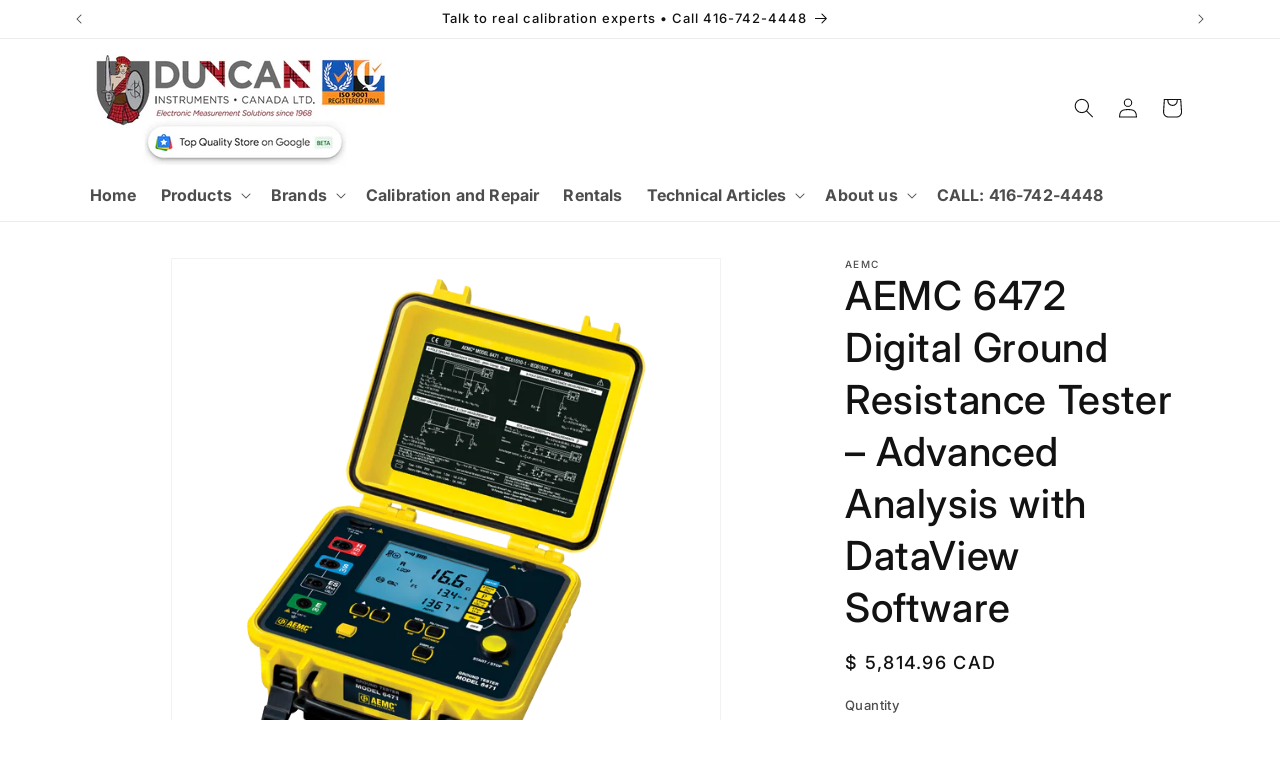

--- FILE ---
content_type: text/html; charset=utf-8
request_url: https://duncaninstr.com/products/aemc-6472-digital-multifunctional-ground-resistance-tester-with-dataview-software-2-3-4-point
body_size: 32765
content:
<!doctype html>
<html class="js" lang="en">
  <head>
    <meta charset="utf-8">
    <meta http-equiv="X-UA-Compatible" content="IE=edge">
    <meta name="viewport" content="width=device-width,initial-scale=1">
    <meta name="theme-color" content="">
    <link rel="canonical" href="https://duncaninstr.com/products/aemc-6472-digital-multifunctional-ground-resistance-tester-with-dataview-software-2-3-4-point"><link rel="icon" type="image/png" href="//duncaninstr.com/cdn/shop/files/duNcan.PNG?crop=center&height=32&v=1615922153&width=32"><link rel="preconnect" href="https://fonts.shopifycdn.com" crossorigin><title>
      AEMC 6472 Ground Resistance Tester with DataView | 2–4 Point Earth Testing
 &ndash; Duncan Instruments Canada Ltd</title>

    
      <meta name="description" content="AEMC 6472 digital ground tester with DataView software. Supports 2-, 3-, 4-point, bonding, and touch voltage testing. Ideal for utility and industrial pros. Buy from Duncan Instruments.">
    

    

<meta property="og:site_name" content="Duncan Instruments Canada Ltd">
<meta property="og:url" content="https://duncaninstr.com/products/aemc-6472-digital-multifunctional-ground-resistance-tester-with-dataview-software-2-3-4-point">
<meta property="og:title" content="AEMC 6472 Ground Resistance Tester with DataView | 2–4 Point Earth Testing">
<meta property="og:type" content="product">
<meta property="og:description" content="AEMC 6472 digital ground tester with DataView software. Supports 2-, 3-, 4-point, bonding, and touch voltage testing. Ideal for utility and industrial pros. Buy from Duncan Instruments."><meta property="og:image" content="http://duncaninstr.com/cdn/shop/products/ground-resistance-tester-2135-48.png?v=1582314522">
  <meta property="og:image:secure_url" content="https://duncaninstr.com/cdn/shop/products/ground-resistance-tester-2135-48.png?v=1582314522">
  <meta property="og:image:width" content="650">
  <meta property="og:image:height" content="650"><meta property="og:price:amount" content="5,814.96">
  <meta property="og:price:currency" content="CAD"><meta name="twitter:card" content="summary_large_image">
<meta name="twitter:title" content="AEMC 6472 Ground Resistance Tester with DataView | 2–4 Point Earth Testing">
<meta name="twitter:description" content="AEMC 6472 digital ground tester with DataView software. Supports 2-, 3-, 4-point, bonding, and touch voltage testing. Ideal for utility and industrial pros. Buy from Duncan Instruments.">


    <script src="//duncaninstr.com/cdn/shop/t/10/assets/constants.js?v=132983761750457495441767973255" defer="defer"></script>
    <script src="//duncaninstr.com/cdn/shop/t/10/assets/pubsub.js?v=25310214064522200911767973256" defer="defer"></script>
    <script src="//duncaninstr.com/cdn/shop/t/10/assets/global.js?v=7301445359237545521767973255" defer="defer"></script>
    <script src="//duncaninstr.com/cdn/shop/t/10/assets/details-disclosure.js?v=13653116266235556501767973255" defer="defer"></script>
    <script src="//duncaninstr.com/cdn/shop/t/10/assets/details-modal.js?v=25581673532751508451767973255" defer="defer"></script>
    <script src="//duncaninstr.com/cdn/shop/t/10/assets/search-form.js?v=133129549252120666541767973257" defer="defer"></script><script src="//duncaninstr.com/cdn/shop/t/10/assets/animations.js?v=88693664871331136111767973254" defer="defer"></script><script>window.performance && window.performance.mark && window.performance.mark('shopify.content_for_header.start');</script><meta name="google-site-verification" content="ycdHOmUWwVMfLKOK09jlQxpZMo2lVK3kxfJSPzMgLNg">
<meta id="shopify-digital-wallet" name="shopify-digital-wallet" content="/29673946/digital_wallets/dialog">
<meta name="shopify-checkout-api-token" content="45540039eabccdb536d7befae4c5fafe">
<link rel="alternate" type="application/json+oembed" href="https://duncaninstr.com/products/aemc-6472-digital-multifunctional-ground-resistance-tester-with-dataview-software-2-3-4-point.oembed">
<script async="async" src="/checkouts/internal/preloads.js?locale=en-CA"></script>
<link rel="preconnect" href="https://shop.app" crossorigin="anonymous">
<script async="async" src="https://shop.app/checkouts/internal/preloads.js?locale=en-CA&shop_id=29673946" crossorigin="anonymous"></script>
<script id="apple-pay-shop-capabilities" type="application/json">{"shopId":29673946,"countryCode":"CA","currencyCode":"CAD","merchantCapabilities":["supports3DS"],"merchantId":"gid:\/\/shopify\/Shop\/29673946","merchantName":"Duncan Instruments Canada Ltd","requiredBillingContactFields":["postalAddress","email"],"requiredShippingContactFields":["postalAddress","email"],"shippingType":"shipping","supportedNetworks":["visa","masterCard","amex","discover","interac","jcb"],"total":{"type":"pending","label":"Duncan Instruments Canada Ltd","amount":"1.00"},"shopifyPaymentsEnabled":true,"supportsSubscriptions":true}</script>
<script id="shopify-features" type="application/json">{"accessToken":"45540039eabccdb536d7befae4c5fafe","betas":["rich-media-storefront-analytics"],"domain":"duncaninstr.com","predictiveSearch":true,"shopId":29673946,"locale":"en"}</script>
<script>var Shopify = Shopify || {};
Shopify.shop = "duncan-instruments-canada-ltd.myshopify.com";
Shopify.locale = "en";
Shopify.currency = {"active":"CAD","rate":"1.0"};
Shopify.country = "CA";
Shopify.theme = {"name":"Dawn","id":175721447617,"schema_name":"Dawn","schema_version":"15.4.1","theme_store_id":887,"role":"main"};
Shopify.theme.handle = "null";
Shopify.theme.style = {"id":null,"handle":null};
Shopify.cdnHost = "duncaninstr.com/cdn";
Shopify.routes = Shopify.routes || {};
Shopify.routes.root = "/";</script>
<script type="module">!function(o){(o.Shopify=o.Shopify||{}).modules=!0}(window);</script>
<script>!function(o){function n(){var o=[];function n(){o.push(Array.prototype.slice.apply(arguments))}return n.q=o,n}var t=o.Shopify=o.Shopify||{};t.loadFeatures=n(),t.autoloadFeatures=n()}(window);</script>
<script>
  window.ShopifyPay = window.ShopifyPay || {};
  window.ShopifyPay.apiHost = "shop.app\/pay";
  window.ShopifyPay.redirectState = null;
</script>
<script id="shop-js-analytics" type="application/json">{"pageType":"product"}</script>
<script defer="defer" async type="module" src="//duncaninstr.com/cdn/shopifycloud/shop-js/modules/v2/client.init-shop-cart-sync_BN7fPSNr.en.esm.js"></script>
<script defer="defer" async type="module" src="//duncaninstr.com/cdn/shopifycloud/shop-js/modules/v2/chunk.common_Cbph3Kss.esm.js"></script>
<script defer="defer" async type="module" src="//duncaninstr.com/cdn/shopifycloud/shop-js/modules/v2/chunk.modal_DKumMAJ1.esm.js"></script>
<script type="module">
  await import("//duncaninstr.com/cdn/shopifycloud/shop-js/modules/v2/client.init-shop-cart-sync_BN7fPSNr.en.esm.js");
await import("//duncaninstr.com/cdn/shopifycloud/shop-js/modules/v2/chunk.common_Cbph3Kss.esm.js");
await import("//duncaninstr.com/cdn/shopifycloud/shop-js/modules/v2/chunk.modal_DKumMAJ1.esm.js");

  window.Shopify.SignInWithShop?.initShopCartSync?.({"fedCMEnabled":true,"windoidEnabled":true});

</script>
<script defer="defer" async type="module" src="//duncaninstr.com/cdn/shopifycloud/shop-js/modules/v2/client.payment-terms_BxzfvcZJ.en.esm.js"></script>
<script defer="defer" async type="module" src="//duncaninstr.com/cdn/shopifycloud/shop-js/modules/v2/chunk.common_Cbph3Kss.esm.js"></script>
<script defer="defer" async type="module" src="//duncaninstr.com/cdn/shopifycloud/shop-js/modules/v2/chunk.modal_DKumMAJ1.esm.js"></script>
<script type="module">
  await import("//duncaninstr.com/cdn/shopifycloud/shop-js/modules/v2/client.payment-terms_BxzfvcZJ.en.esm.js");
await import("//duncaninstr.com/cdn/shopifycloud/shop-js/modules/v2/chunk.common_Cbph3Kss.esm.js");
await import("//duncaninstr.com/cdn/shopifycloud/shop-js/modules/v2/chunk.modal_DKumMAJ1.esm.js");

  
</script>
<script>
  window.Shopify = window.Shopify || {};
  if (!window.Shopify.featureAssets) window.Shopify.featureAssets = {};
  window.Shopify.featureAssets['shop-js'] = {"shop-cart-sync":["modules/v2/client.shop-cart-sync_CJVUk8Jm.en.esm.js","modules/v2/chunk.common_Cbph3Kss.esm.js","modules/v2/chunk.modal_DKumMAJ1.esm.js"],"init-fed-cm":["modules/v2/client.init-fed-cm_7Fvt41F4.en.esm.js","modules/v2/chunk.common_Cbph3Kss.esm.js","modules/v2/chunk.modal_DKumMAJ1.esm.js"],"init-shop-email-lookup-coordinator":["modules/v2/client.init-shop-email-lookup-coordinator_Cc088_bR.en.esm.js","modules/v2/chunk.common_Cbph3Kss.esm.js","modules/v2/chunk.modal_DKumMAJ1.esm.js"],"init-windoid":["modules/v2/client.init-windoid_hPopwJRj.en.esm.js","modules/v2/chunk.common_Cbph3Kss.esm.js","modules/v2/chunk.modal_DKumMAJ1.esm.js"],"shop-button":["modules/v2/client.shop-button_B0jaPSNF.en.esm.js","modules/v2/chunk.common_Cbph3Kss.esm.js","modules/v2/chunk.modal_DKumMAJ1.esm.js"],"shop-cash-offers":["modules/v2/client.shop-cash-offers_DPIskqss.en.esm.js","modules/v2/chunk.common_Cbph3Kss.esm.js","modules/v2/chunk.modal_DKumMAJ1.esm.js"],"shop-toast-manager":["modules/v2/client.shop-toast-manager_CK7RT69O.en.esm.js","modules/v2/chunk.common_Cbph3Kss.esm.js","modules/v2/chunk.modal_DKumMAJ1.esm.js"],"init-shop-cart-sync":["modules/v2/client.init-shop-cart-sync_BN7fPSNr.en.esm.js","modules/v2/chunk.common_Cbph3Kss.esm.js","modules/v2/chunk.modal_DKumMAJ1.esm.js"],"init-customer-accounts-sign-up":["modules/v2/client.init-customer-accounts-sign-up_CfPf4CXf.en.esm.js","modules/v2/client.shop-login-button_DeIztwXF.en.esm.js","modules/v2/chunk.common_Cbph3Kss.esm.js","modules/v2/chunk.modal_DKumMAJ1.esm.js"],"pay-button":["modules/v2/client.pay-button_CgIwFSYN.en.esm.js","modules/v2/chunk.common_Cbph3Kss.esm.js","modules/v2/chunk.modal_DKumMAJ1.esm.js"],"init-customer-accounts":["modules/v2/client.init-customer-accounts_DQ3x16JI.en.esm.js","modules/v2/client.shop-login-button_DeIztwXF.en.esm.js","modules/v2/chunk.common_Cbph3Kss.esm.js","modules/v2/chunk.modal_DKumMAJ1.esm.js"],"avatar":["modules/v2/client.avatar_BTnouDA3.en.esm.js"],"init-shop-for-new-customer-accounts":["modules/v2/client.init-shop-for-new-customer-accounts_CsZy_esa.en.esm.js","modules/v2/client.shop-login-button_DeIztwXF.en.esm.js","modules/v2/chunk.common_Cbph3Kss.esm.js","modules/v2/chunk.modal_DKumMAJ1.esm.js"],"shop-follow-button":["modules/v2/client.shop-follow-button_BRMJjgGd.en.esm.js","modules/v2/chunk.common_Cbph3Kss.esm.js","modules/v2/chunk.modal_DKumMAJ1.esm.js"],"checkout-modal":["modules/v2/client.checkout-modal_B9Drz_yf.en.esm.js","modules/v2/chunk.common_Cbph3Kss.esm.js","modules/v2/chunk.modal_DKumMAJ1.esm.js"],"shop-login-button":["modules/v2/client.shop-login-button_DeIztwXF.en.esm.js","modules/v2/chunk.common_Cbph3Kss.esm.js","modules/v2/chunk.modal_DKumMAJ1.esm.js"],"lead-capture":["modules/v2/client.lead-capture_DXYzFM3R.en.esm.js","modules/v2/chunk.common_Cbph3Kss.esm.js","modules/v2/chunk.modal_DKumMAJ1.esm.js"],"shop-login":["modules/v2/client.shop-login_CA5pJqmO.en.esm.js","modules/v2/chunk.common_Cbph3Kss.esm.js","modules/v2/chunk.modal_DKumMAJ1.esm.js"],"payment-terms":["modules/v2/client.payment-terms_BxzfvcZJ.en.esm.js","modules/v2/chunk.common_Cbph3Kss.esm.js","modules/v2/chunk.modal_DKumMAJ1.esm.js"]};
</script>
<script>(function() {
  var isLoaded = false;
  function asyncLoad() {
    if (isLoaded) return;
    isLoaded = true;
    var urls = ["\/\/www.mlveda.com\/ShopifyLatestViewedProducts\/jquery.products.min.js?shop=duncan-instruments-canada-ltd.myshopify.com","\/\/www.mlveda.com\/ShopifyLatestViewedProducts\/jquery.products.js?shop=duncan-instruments-canada-ltd.myshopify.com","https:\/\/chimpstatic.com\/mcjs-connected\/js\/users\/18c2024045a5f0a294834d33d\/46bc4c35eb48fadc065844f96.js?shop=duncan-instruments-canada-ltd.myshopify.com","\/\/shopify.privy.com\/widget.js?shop=duncan-instruments-canada-ltd.myshopify.com"];
    for (var i = 0; i < urls.length; i++) {
      var s = document.createElement('script');
      s.type = 'text/javascript';
      s.async = true;
      s.src = urls[i];
      var x = document.getElementsByTagName('script')[0];
      x.parentNode.insertBefore(s, x);
    }
  };
  if(window.attachEvent) {
    window.attachEvent('onload', asyncLoad);
  } else {
    window.addEventListener('load', asyncLoad, false);
  }
})();</script>
<script id="__st">var __st={"a":29673946,"offset":-18000,"reqid":"789cda00-de74-480d-9314-5e0d18127fc5-1770092837","pageurl":"duncaninstr.com\/products\/aemc-6472-digital-multifunctional-ground-resistance-tester-with-dataview-software-2-3-4-point","u":"32b457bac66a","p":"product","rtyp":"product","rid":4513687928929};</script>
<script>window.ShopifyPaypalV4VisibilityTracking = true;</script>
<script id="captcha-bootstrap">!function(){'use strict';const t='contact',e='account',n='new_comment',o=[[t,t],['blogs',n],['comments',n],[t,'customer']],c=[[e,'customer_login'],[e,'guest_login'],[e,'recover_customer_password'],[e,'create_customer']],r=t=>t.map((([t,e])=>`form[action*='/${t}']:not([data-nocaptcha='true']) input[name='form_type'][value='${e}']`)).join(','),a=t=>()=>t?[...document.querySelectorAll(t)].map((t=>t.form)):[];function s(){const t=[...o],e=r(t);return a(e)}const i='password',u='form_key',d=['recaptcha-v3-token','g-recaptcha-response','h-captcha-response',i],f=()=>{try{return window.sessionStorage}catch{return}},m='__shopify_v',_=t=>t.elements[u];function p(t,e,n=!1){try{const o=window.sessionStorage,c=JSON.parse(o.getItem(e)),{data:r}=function(t){const{data:e,action:n}=t;return t[m]||n?{data:e,action:n}:{data:t,action:n}}(c);for(const[e,n]of Object.entries(r))t.elements[e]&&(t.elements[e].value=n);n&&o.removeItem(e)}catch(o){console.error('form repopulation failed',{error:o})}}const l='form_type',E='cptcha';function T(t){t.dataset[E]=!0}const w=window,h=w.document,L='Shopify',v='ce_forms',y='captcha';let A=!1;((t,e)=>{const n=(g='f06e6c50-85a8-45c8-87d0-21a2b65856fe',I='https://cdn.shopify.com/shopifycloud/storefront-forms-hcaptcha/ce_storefront_forms_captcha_hcaptcha.v1.5.2.iife.js',D={infoText:'Protected by hCaptcha',privacyText:'Privacy',termsText:'Terms'},(t,e,n)=>{const o=w[L][v],c=o.bindForm;if(c)return c(t,g,e,D).then(n);var r;o.q.push([[t,g,e,D],n]),r=I,A||(h.body.append(Object.assign(h.createElement('script'),{id:'captcha-provider',async:!0,src:r})),A=!0)});var g,I,D;w[L]=w[L]||{},w[L][v]=w[L][v]||{},w[L][v].q=[],w[L][y]=w[L][y]||{},w[L][y].protect=function(t,e){n(t,void 0,e),T(t)},Object.freeze(w[L][y]),function(t,e,n,w,h,L){const[v,y,A,g]=function(t,e,n){const i=e?o:[],u=t?c:[],d=[...i,...u],f=r(d),m=r(i),_=r(d.filter((([t,e])=>n.includes(e))));return[a(f),a(m),a(_),s()]}(w,h,L),I=t=>{const e=t.target;return e instanceof HTMLFormElement?e:e&&e.form},D=t=>v().includes(t);t.addEventListener('submit',(t=>{const e=I(t);if(!e)return;const n=D(e)&&!e.dataset.hcaptchaBound&&!e.dataset.recaptchaBound,o=_(e),c=g().includes(e)&&(!o||!o.value);(n||c)&&t.preventDefault(),c&&!n&&(function(t){try{if(!f())return;!function(t){const e=f();if(!e)return;const n=_(t);if(!n)return;const o=n.value;o&&e.removeItem(o)}(t);const e=Array.from(Array(32),(()=>Math.random().toString(36)[2])).join('');!function(t,e){_(t)||t.append(Object.assign(document.createElement('input'),{type:'hidden',name:u})),t.elements[u].value=e}(t,e),function(t,e){const n=f();if(!n)return;const o=[...t.querySelectorAll(`input[type='${i}']`)].map((({name:t})=>t)),c=[...d,...o],r={};for(const[a,s]of new FormData(t).entries())c.includes(a)||(r[a]=s);n.setItem(e,JSON.stringify({[m]:1,action:t.action,data:r}))}(t,e)}catch(e){console.error('failed to persist form',e)}}(e),e.submit())}));const S=(t,e)=>{t&&!t.dataset[E]&&(n(t,e.some((e=>e===t))),T(t))};for(const o of['focusin','change'])t.addEventListener(o,(t=>{const e=I(t);D(e)&&S(e,y())}));const B=e.get('form_key'),M=e.get(l),P=B&&M;t.addEventListener('DOMContentLoaded',(()=>{const t=y();if(P)for(const e of t)e.elements[l].value===M&&p(e,B);[...new Set([...A(),...v().filter((t=>'true'===t.dataset.shopifyCaptcha))])].forEach((e=>S(e,t)))}))}(h,new URLSearchParams(w.location.search),n,t,e,['guest_login'])})(!0,!0)}();</script>
<script integrity="sha256-4kQ18oKyAcykRKYeNunJcIwy7WH5gtpwJnB7kiuLZ1E=" data-source-attribution="shopify.loadfeatures" defer="defer" src="//duncaninstr.com/cdn/shopifycloud/storefront/assets/storefront/load_feature-a0a9edcb.js" crossorigin="anonymous"></script>
<script crossorigin="anonymous" defer="defer" src="//duncaninstr.com/cdn/shopifycloud/storefront/assets/shopify_pay/storefront-65b4c6d7.js?v=20250812"></script>
<script data-source-attribution="shopify.dynamic_checkout.dynamic.init">var Shopify=Shopify||{};Shopify.PaymentButton=Shopify.PaymentButton||{isStorefrontPortableWallets:!0,init:function(){window.Shopify.PaymentButton.init=function(){};var t=document.createElement("script");t.src="https://duncaninstr.com/cdn/shopifycloud/portable-wallets/latest/portable-wallets.en.js",t.type="module",document.head.appendChild(t)}};
</script>
<script data-source-attribution="shopify.dynamic_checkout.buyer_consent">
  function portableWalletsHideBuyerConsent(e){var t=document.getElementById("shopify-buyer-consent"),n=document.getElementById("shopify-subscription-policy-button");t&&n&&(t.classList.add("hidden"),t.setAttribute("aria-hidden","true"),n.removeEventListener("click",e))}function portableWalletsShowBuyerConsent(e){var t=document.getElementById("shopify-buyer-consent"),n=document.getElementById("shopify-subscription-policy-button");t&&n&&(t.classList.remove("hidden"),t.removeAttribute("aria-hidden"),n.addEventListener("click",e))}window.Shopify?.PaymentButton&&(window.Shopify.PaymentButton.hideBuyerConsent=portableWalletsHideBuyerConsent,window.Shopify.PaymentButton.showBuyerConsent=portableWalletsShowBuyerConsent);
</script>
<script data-source-attribution="shopify.dynamic_checkout.cart.bootstrap">document.addEventListener("DOMContentLoaded",(function(){function t(){return document.querySelector("shopify-accelerated-checkout-cart, shopify-accelerated-checkout")}if(t())Shopify.PaymentButton.init();else{new MutationObserver((function(e,n){t()&&(Shopify.PaymentButton.init(),n.disconnect())})).observe(document.body,{childList:!0,subtree:!0})}}));
</script>
<link id="shopify-accelerated-checkout-styles" rel="stylesheet" media="screen" href="https://duncaninstr.com/cdn/shopifycloud/portable-wallets/latest/accelerated-checkout-backwards-compat.css" crossorigin="anonymous">
<style id="shopify-accelerated-checkout-cart">
        #shopify-buyer-consent {
  margin-top: 1em;
  display: inline-block;
  width: 100%;
}

#shopify-buyer-consent.hidden {
  display: none;
}

#shopify-subscription-policy-button {
  background: none;
  border: none;
  padding: 0;
  text-decoration: underline;
  font-size: inherit;
  cursor: pointer;
}

#shopify-subscription-policy-button::before {
  box-shadow: none;
}

      </style>
<script id="sections-script" data-sections="header" defer="defer" src="//duncaninstr.com/cdn/shop/t/10/compiled_assets/scripts.js?v=670"></script>
<script>window.performance && window.performance.mark && window.performance.mark('shopify.content_for_header.end');</script>


    <style data-shopify>
      @font-face {
  font-family: Inter;
  font-weight: 500;
  font-style: normal;
  font-display: swap;
  src: url("//duncaninstr.com/cdn/fonts/inter/inter_n5.d7101d5e168594dd06f56f290dd759fba5431d97.woff2") format("woff2"),
       url("//duncaninstr.com/cdn/fonts/inter/inter_n5.5332a76bbd27da00474c136abb1ca3cbbf259068.woff") format("woff");
}

      @font-face {
  font-family: Inter;
  font-weight: 700;
  font-style: normal;
  font-display: swap;
  src: url("//duncaninstr.com/cdn/fonts/inter/inter_n7.02711e6b374660cfc7915d1afc1c204e633421e4.woff2") format("woff2"),
       url("//duncaninstr.com/cdn/fonts/inter/inter_n7.6dab87426f6b8813070abd79972ceaf2f8d3b012.woff") format("woff");
}

      @font-face {
  font-family: Inter;
  font-weight: 500;
  font-style: italic;
  font-display: swap;
  src: url("//duncaninstr.com/cdn/fonts/inter/inter_i5.4474f48e6ab2b1e01aa2b6d942dd27fa24f2d99f.woff2") format("woff2"),
       url("//duncaninstr.com/cdn/fonts/inter/inter_i5.493dbd6ee8e49f4ad722ebb68d92f201af2c2f56.woff") format("woff");
}

      @font-face {
  font-family: Inter;
  font-weight: 700;
  font-style: italic;
  font-display: swap;
  src: url("//duncaninstr.com/cdn/fonts/inter/inter_i7.b377bcd4cc0f160622a22d638ae7e2cd9b86ea4c.woff2") format("woff2"),
       url("//duncaninstr.com/cdn/fonts/inter/inter_i7.7c69a6a34e3bb44fcf6f975857e13b9a9b25beb4.woff") format("woff");
}

      @font-face {
  font-family: Inter;
  font-weight: 500;
  font-style: normal;
  font-display: swap;
  src: url("//duncaninstr.com/cdn/fonts/inter/inter_n5.d7101d5e168594dd06f56f290dd759fba5431d97.woff2") format("woff2"),
       url("//duncaninstr.com/cdn/fonts/inter/inter_n5.5332a76bbd27da00474c136abb1ca3cbbf259068.woff") format("woff");
}


      
        :root,
        .color-scheme-1 {
          --color-background: 255,255,255;
        
          --gradient-background: #ffffff;
        

        

        --color-foreground: 18,18,18;
        --color-background-contrast: 191,191,191;
        --color-shadow: 18,18,18;
        --color-button: 18,18,18;
        --color-button-text: 255,255,255;
        --color-secondary-button: 255,255,255;
        --color-secondary-button-text: 18,18,18;
        --color-link: 18,18,18;
        --color-badge-foreground: 18,18,18;
        --color-badge-background: 255,255,255;
        --color-badge-border: 18,18,18;
        --payment-terms-background-color: rgb(255 255 255);
      }
      
        
        .color-scheme-2 {
          --color-background: 243,243,243;
        
          --gradient-background: #f3f3f3;
        

        

        --color-foreground: 18,18,18;
        --color-background-contrast: 179,179,179;
        --color-shadow: 18,18,18;
        --color-button: 18,18,18;
        --color-button-text: 243,243,243;
        --color-secondary-button: 243,243,243;
        --color-secondary-button-text: 18,18,18;
        --color-link: 18,18,18;
        --color-badge-foreground: 18,18,18;
        --color-badge-background: 243,243,243;
        --color-badge-border: 18,18,18;
        --payment-terms-background-color: rgb(243 243 243);
      }
      
        
        .color-scheme-3 {
          --color-background: 36,40,51;
        
          --gradient-background: #242833;
        

        

        --color-foreground: 255,255,255;
        --color-background-contrast: 47,52,66;
        --color-shadow: 18,18,18;
        --color-button: 255,255,255;
        --color-button-text: 0,0,0;
        --color-secondary-button: 36,40,51;
        --color-secondary-button-text: 255,255,255;
        --color-link: 255,255,255;
        --color-badge-foreground: 255,255,255;
        --color-badge-background: 36,40,51;
        --color-badge-border: 255,255,255;
        --payment-terms-background-color: rgb(36 40 51);
      }
      
        
        .color-scheme-4 {
          --color-background: 18,18,18;
        
          --gradient-background: #121212;
        

        

        --color-foreground: 255,255,255;
        --color-background-contrast: 146,146,146;
        --color-shadow: 18,18,18;
        --color-button: 255,255,255;
        --color-button-text: 18,18,18;
        --color-secondary-button: 18,18,18;
        --color-secondary-button-text: 255,255,255;
        --color-link: 255,255,255;
        --color-badge-foreground: 255,255,255;
        --color-badge-background: 18,18,18;
        --color-badge-border: 255,255,255;
        --payment-terms-background-color: rgb(18 18 18);
      }
      
        
        .color-scheme-5 {
          --color-background: 51,79,180;
        
          --gradient-background: #334fb4;
        

        

        --color-foreground: 255,255,255;
        --color-background-contrast: 23,35,81;
        --color-shadow: 18,18,18;
        --color-button: 255,255,255;
        --color-button-text: 51,79,180;
        --color-secondary-button: 51,79,180;
        --color-secondary-button-text: 255,255,255;
        --color-link: 255,255,255;
        --color-badge-foreground: 255,255,255;
        --color-badge-background: 51,79,180;
        --color-badge-border: 255,255,255;
        --payment-terms-background-color: rgb(51 79 180);
      }
      

      body, .color-scheme-1, .color-scheme-2, .color-scheme-3, .color-scheme-4, .color-scheme-5 {
        color: rgba(var(--color-foreground), 0.75);
        background-color: rgb(var(--color-background));
      }

      :root {
        --font-body-family: Inter, sans-serif;
        --font-body-style: normal;
        --font-body-weight: 500;
        --font-body-weight-bold: 800;

        --font-heading-family: Inter, sans-serif;
        --font-heading-style: normal;
        --font-heading-weight: 500;

        --font-body-scale: 1.0;
        --font-heading-scale: 1.0;

        --media-padding: px;
        --media-border-opacity: 0.05;
        --media-border-width: 1px;
        --media-radius: 0px;
        --media-shadow-opacity: 0.0;
        --media-shadow-horizontal-offset: 0px;
        --media-shadow-vertical-offset: 4px;
        --media-shadow-blur-radius: 5px;
        --media-shadow-visible: 0;

        --page-width: 120rem;
        --page-width-margin: 0rem;

        --product-card-image-padding: 0.0rem;
        --product-card-corner-radius: 0.0rem;
        --product-card-text-alignment: left;
        --product-card-border-width: 0.0rem;
        --product-card-border-opacity: 0.1;
        --product-card-shadow-opacity: 0.0;
        --product-card-shadow-visible: 0;
        --product-card-shadow-horizontal-offset: 0.0rem;
        --product-card-shadow-vertical-offset: 0.4rem;
        --product-card-shadow-blur-radius: 0.5rem;

        --collection-card-image-padding: 0.0rem;
        --collection-card-corner-radius: 0.0rem;
        --collection-card-text-alignment: left;
        --collection-card-border-width: 0.0rem;
        --collection-card-border-opacity: 0.1;
        --collection-card-shadow-opacity: 0.0;
        --collection-card-shadow-visible: 0;
        --collection-card-shadow-horizontal-offset: 0.0rem;
        --collection-card-shadow-vertical-offset: 0.4rem;
        --collection-card-shadow-blur-radius: 0.5rem;

        --blog-card-image-padding: 0.0rem;
        --blog-card-corner-radius: 0.0rem;
        --blog-card-text-alignment: left;
        --blog-card-border-width: 0.0rem;
        --blog-card-border-opacity: 0.1;
        --blog-card-shadow-opacity: 0.0;
        --blog-card-shadow-visible: 0;
        --blog-card-shadow-horizontal-offset: 0.0rem;
        --blog-card-shadow-vertical-offset: 0.4rem;
        --blog-card-shadow-blur-radius: 0.5rem;

        --badge-corner-radius: 4.0rem;

        --popup-border-width: 1px;
        --popup-border-opacity: 0.1;
        --popup-corner-radius: 0px;
        --popup-shadow-opacity: 0.05;
        --popup-shadow-horizontal-offset: 0px;
        --popup-shadow-vertical-offset: 4px;
        --popup-shadow-blur-radius: 5px;

        --drawer-border-width: 1px;
        --drawer-border-opacity: 0.1;
        --drawer-shadow-opacity: 0.0;
        --drawer-shadow-horizontal-offset: 0px;
        --drawer-shadow-vertical-offset: 4px;
        --drawer-shadow-blur-radius: 5px;

        --spacing-sections-desktop: 0px;
        --spacing-sections-mobile: 0px;

        --grid-desktop-vertical-spacing: 8px;
        --grid-desktop-horizontal-spacing: 8px;
        --grid-mobile-vertical-spacing: 4px;
        --grid-mobile-horizontal-spacing: 4px;

        --text-boxes-border-opacity: 0.1;
        --text-boxes-border-width: 0px;
        --text-boxes-radius: 0px;
        --text-boxes-shadow-opacity: 0.0;
        --text-boxes-shadow-visible: 0;
        --text-boxes-shadow-horizontal-offset: 0px;
        --text-boxes-shadow-vertical-offset: 4px;
        --text-boxes-shadow-blur-radius: 5px;

        --buttons-radius: 0px;
        --buttons-radius-outset: 0px;
        --buttons-border-width: 1px;
        --buttons-border-opacity: 1.0;
        --buttons-shadow-opacity: 0.0;
        --buttons-shadow-visible: 0;
        --buttons-shadow-horizontal-offset: 0px;
        --buttons-shadow-vertical-offset: 4px;
        --buttons-shadow-blur-radius: 5px;
        --buttons-border-offset: 0px;

        --inputs-radius: 0px;
        --inputs-border-width: 1px;
        --inputs-border-opacity: 0.55;
        --inputs-shadow-opacity: 0.0;
        --inputs-shadow-horizontal-offset: 0px;
        --inputs-margin-offset: 0px;
        --inputs-shadow-vertical-offset: 4px;
        --inputs-shadow-blur-radius: 5px;
        --inputs-radius-outset: 0px;

        --variant-pills-radius: 40px;
        --variant-pills-border-width: 1px;
        --variant-pills-border-opacity: 0.55;
        --variant-pills-shadow-opacity: 0.0;
        --variant-pills-shadow-horizontal-offset: 0px;
        --variant-pills-shadow-vertical-offset: 4px;
        --variant-pills-shadow-blur-radius: 5px;
      }

      *,
      *::before,
      *::after {
        box-sizing: inherit;
      }

      html {
        box-sizing: border-box;
        font-size: calc(var(--font-body-scale) * 62.5%);
        height: 100%;
      }

      body {
        display: grid;
        grid-template-rows: auto auto 1fr auto;
        grid-template-columns: 100%;
        min-height: 100%;
        margin: 0;
        font-size: 1.5rem;
        letter-spacing: 0.06rem;
        line-height: calc(1 + 0.8 / var(--font-body-scale));
        font-family: var(--font-body-family);
        font-style: var(--font-body-style);
        font-weight: var(--font-body-weight);
      }

      @media screen and (min-width: 750px) {
        body {
          font-size: 1.6rem;
        }
      }
    </style>

    <link href="//duncaninstr.com/cdn/shop/t/10/assets/base.css?v=159841507637079171801767973254" rel="stylesheet" type="text/css" media="all" />
    <link rel="stylesheet" href="//duncaninstr.com/cdn/shop/t/10/assets/component-cart-items.css?v=13033300910818915211767973255" media="print" onload="this.media='all'">
      <link rel="preload" as="font" href="//duncaninstr.com/cdn/fonts/inter/inter_n5.d7101d5e168594dd06f56f290dd759fba5431d97.woff2" type="font/woff2" crossorigin>
      

      <link rel="preload" as="font" href="//duncaninstr.com/cdn/fonts/inter/inter_n5.d7101d5e168594dd06f56f290dd759fba5431d97.woff2" type="font/woff2" crossorigin>
      
<link
        rel="stylesheet"
        href="//duncaninstr.com/cdn/shop/t/10/assets/component-predictive-search.css?v=118923337488134913561767973255"
        media="print"
        onload="this.media='all'"
      ><script>
      if (Shopify.designMode) {
        document.documentElement.classList.add('shopify-design-mode');
      }
    </script>
    
     <link href="//duncaninstr.com/cdn/shop/t/10/assets/pricemole.css?v=25189833885573428871769213102" rel="stylesheet" type="text/css" media="all" />
    <script src="https://ajax.googleapis.com/ajax/libs/jquery/3.7.1/jquery.min.js"></script>
    <script>
      $( document ).ready(function() {
        var pricemole_t = Date.now();
        var pricemole_script_tag = document.createElement('script');
        pricemole_script_tag.src = 'https://shopify.pricemole.io/compare_at_widget.js?product_id=4513687928929&variant_id=31839364350049&t=' + pricemole_t + '&s=.product-form';
        pricemole_script_tag.type = 'text/javascript';
        pricemole_script_tag.defer = true;
        pricemole_script_tag.onload = function() { 
          $("a[href*='http']:not([href*='"+location.hostname+"'])").attr('rel','nofollow');
          $("#pricemole-compare-widget a[href^='http://']").not("a[href*='"+location.hostname+"']").attr("target","_blank"); 
          $(".pricemole-widget-table td a").each(function(i, value) {
            var text = value.innerText;
            if(text.length > 22) {
              value.lastChild.nodeValue = text.substring(0, 18) + "...";
            }
          });
        }
        document.body.appendChild(pricemole_script_tag);
        $('body').on('change', '.product-form__input--dropdown select', function() {
          var pricemole_t = Date.now();
          var urlParams = new URLSearchParams(window.location.search);
          var variant_id = urlParams.get('variant'); 
          $('#pricemole-script-tag').remove();
          var pricemole_script_tag = document.createElement('script');
          document.body.appendChild(pricemole_script_tag);
          pricemole_script_tag.onload = function() { 
            document.querySelector("#pricemole-compare-widget").remove();
            $("a[href*='http']:not([href*='"+location.hostname+"'])").attr('rel','nofollow');
            $("#pricemole-compare-widget a[href^='http://']").not("a[href*='"+location.hostname+"']").attr("target","_blank"); 
            $(".pricemole-widget-table td a").each(function(i, value) {
              var text = value.innerText;
              if(text.length > 22) {
                value.lastChild.nodeValue = text.substring(0, 18) + "...";
              }
            });
          }

          pricemole_script_tag.setAttribute('id', 'pricemole-script-tag');
          pricemole_script_tag.src = 'https://shopify.pricemole.io/compare_at_widget.js?product_id=4513687928929&variant_id=' + variant_id + '&t=' + pricemole_t + '&s=.product-form';
          pricemole_script_tag.type = 'text/javascript';
        })
      })
     
    </script>
  <link href="https://monorail-edge.shopifysvc.com" rel="dns-prefetch">
<script>(function(){if ("sendBeacon" in navigator && "performance" in window) {try {var session_token_from_headers = performance.getEntriesByType('navigation')[0].serverTiming.find(x => x.name == '_s').description;} catch {var session_token_from_headers = undefined;}var session_cookie_matches = document.cookie.match(/_shopify_s=([^;]*)/);var session_token_from_cookie = session_cookie_matches && session_cookie_matches.length === 2 ? session_cookie_matches[1] : "";var session_token = session_token_from_headers || session_token_from_cookie || "";function handle_abandonment_event(e) {var entries = performance.getEntries().filter(function(entry) {return /monorail-edge.shopifysvc.com/.test(entry.name);});if (!window.abandonment_tracked && entries.length === 0) {window.abandonment_tracked = true;var currentMs = Date.now();var navigation_start = performance.timing.navigationStart;var payload = {shop_id: 29673946,url: window.location.href,navigation_start,duration: currentMs - navigation_start,session_token,page_type: "product"};window.navigator.sendBeacon("https://monorail-edge.shopifysvc.com/v1/produce", JSON.stringify({schema_id: "online_store_buyer_site_abandonment/1.1",payload: payload,metadata: {event_created_at_ms: currentMs,event_sent_at_ms: currentMs}}));}}window.addEventListener('pagehide', handle_abandonment_event);}}());</script>
<script id="web-pixels-manager-setup">(function e(e,d,r,n,o){if(void 0===o&&(o={}),!Boolean(null===(a=null===(i=window.Shopify)||void 0===i?void 0:i.analytics)||void 0===a?void 0:a.replayQueue)){var i,a;window.Shopify=window.Shopify||{};var t=window.Shopify;t.analytics=t.analytics||{};var s=t.analytics;s.replayQueue=[],s.publish=function(e,d,r){return s.replayQueue.push([e,d,r]),!0};try{self.performance.mark("wpm:start")}catch(e){}var l=function(){var e={modern:/Edge?\/(1{2}[4-9]|1[2-9]\d|[2-9]\d{2}|\d{4,})\.\d+(\.\d+|)|Firefox\/(1{2}[4-9]|1[2-9]\d|[2-9]\d{2}|\d{4,})\.\d+(\.\d+|)|Chrom(ium|e)\/(9{2}|\d{3,})\.\d+(\.\d+|)|(Maci|X1{2}).+ Version\/(15\.\d+|(1[6-9]|[2-9]\d|\d{3,})\.\d+)([,.]\d+|)( \(\w+\)|)( Mobile\/\w+|) Safari\/|Chrome.+OPR\/(9{2}|\d{3,})\.\d+\.\d+|(CPU[ +]OS|iPhone[ +]OS|CPU[ +]iPhone|CPU IPhone OS|CPU iPad OS)[ +]+(15[._]\d+|(1[6-9]|[2-9]\d|\d{3,})[._]\d+)([._]\d+|)|Android:?[ /-](13[3-9]|1[4-9]\d|[2-9]\d{2}|\d{4,})(\.\d+|)(\.\d+|)|Android.+Firefox\/(13[5-9]|1[4-9]\d|[2-9]\d{2}|\d{4,})\.\d+(\.\d+|)|Android.+Chrom(ium|e)\/(13[3-9]|1[4-9]\d|[2-9]\d{2}|\d{4,})\.\d+(\.\d+|)|SamsungBrowser\/([2-9]\d|\d{3,})\.\d+/,legacy:/Edge?\/(1[6-9]|[2-9]\d|\d{3,})\.\d+(\.\d+|)|Firefox\/(5[4-9]|[6-9]\d|\d{3,})\.\d+(\.\d+|)|Chrom(ium|e)\/(5[1-9]|[6-9]\d|\d{3,})\.\d+(\.\d+|)([\d.]+$|.*Safari\/(?![\d.]+ Edge\/[\d.]+$))|(Maci|X1{2}).+ Version\/(10\.\d+|(1[1-9]|[2-9]\d|\d{3,})\.\d+)([,.]\d+|)( \(\w+\)|)( Mobile\/\w+|) Safari\/|Chrome.+OPR\/(3[89]|[4-9]\d|\d{3,})\.\d+\.\d+|(CPU[ +]OS|iPhone[ +]OS|CPU[ +]iPhone|CPU IPhone OS|CPU iPad OS)[ +]+(10[._]\d+|(1[1-9]|[2-9]\d|\d{3,})[._]\d+)([._]\d+|)|Android:?[ /-](13[3-9]|1[4-9]\d|[2-9]\d{2}|\d{4,})(\.\d+|)(\.\d+|)|Mobile Safari.+OPR\/([89]\d|\d{3,})\.\d+\.\d+|Android.+Firefox\/(13[5-9]|1[4-9]\d|[2-9]\d{2}|\d{4,})\.\d+(\.\d+|)|Android.+Chrom(ium|e)\/(13[3-9]|1[4-9]\d|[2-9]\d{2}|\d{4,})\.\d+(\.\d+|)|Android.+(UC? ?Browser|UCWEB|U3)[ /]?(15\.([5-9]|\d{2,})|(1[6-9]|[2-9]\d|\d{3,})\.\d+)\.\d+|SamsungBrowser\/(5\.\d+|([6-9]|\d{2,})\.\d+)|Android.+MQ{2}Browser\/(14(\.(9|\d{2,})|)|(1[5-9]|[2-9]\d|\d{3,})(\.\d+|))(\.\d+|)|K[Aa][Ii]OS\/(3\.\d+|([4-9]|\d{2,})\.\d+)(\.\d+|)/},d=e.modern,r=e.legacy,n=navigator.userAgent;return n.match(d)?"modern":n.match(r)?"legacy":"unknown"}(),u="modern"===l?"modern":"legacy",c=(null!=n?n:{modern:"",legacy:""})[u],f=function(e){return[e.baseUrl,"/wpm","/b",e.hashVersion,"modern"===e.buildTarget?"m":"l",".js"].join("")}({baseUrl:d,hashVersion:r,buildTarget:u}),m=function(e){var d=e.version,r=e.bundleTarget,n=e.surface,o=e.pageUrl,i=e.monorailEndpoint;return{emit:function(e){var a=e.status,t=e.errorMsg,s=(new Date).getTime(),l=JSON.stringify({metadata:{event_sent_at_ms:s},events:[{schema_id:"web_pixels_manager_load/3.1",payload:{version:d,bundle_target:r,page_url:o,status:a,surface:n,error_msg:t},metadata:{event_created_at_ms:s}}]});if(!i)return console&&console.warn&&console.warn("[Web Pixels Manager] No Monorail endpoint provided, skipping logging."),!1;try{return self.navigator.sendBeacon.bind(self.navigator)(i,l)}catch(e){}var u=new XMLHttpRequest;try{return u.open("POST",i,!0),u.setRequestHeader("Content-Type","text/plain"),u.send(l),!0}catch(e){return console&&console.warn&&console.warn("[Web Pixels Manager] Got an unhandled error while logging to Monorail."),!1}}}}({version:r,bundleTarget:l,surface:e.surface,pageUrl:self.location.href,monorailEndpoint:e.monorailEndpoint});try{o.browserTarget=l,function(e){var d=e.src,r=e.async,n=void 0===r||r,o=e.onload,i=e.onerror,a=e.sri,t=e.scriptDataAttributes,s=void 0===t?{}:t,l=document.createElement("script"),u=document.querySelector("head"),c=document.querySelector("body");if(l.async=n,l.src=d,a&&(l.integrity=a,l.crossOrigin="anonymous"),s)for(var f in s)if(Object.prototype.hasOwnProperty.call(s,f))try{l.dataset[f]=s[f]}catch(e){}if(o&&l.addEventListener("load",o),i&&l.addEventListener("error",i),u)u.appendChild(l);else{if(!c)throw new Error("Did not find a head or body element to append the script");c.appendChild(l)}}({src:f,async:!0,onload:function(){if(!function(){var e,d;return Boolean(null===(d=null===(e=window.Shopify)||void 0===e?void 0:e.analytics)||void 0===d?void 0:d.initialized)}()){var d=window.webPixelsManager.init(e)||void 0;if(d){var r=window.Shopify.analytics;r.replayQueue.forEach((function(e){var r=e[0],n=e[1],o=e[2];d.publishCustomEvent(r,n,o)})),r.replayQueue=[],r.publish=d.publishCustomEvent,r.visitor=d.visitor,r.initialized=!0}}},onerror:function(){return m.emit({status:"failed",errorMsg:"".concat(f," has failed to load")})},sri:function(e){var d=/^sha384-[A-Za-z0-9+/=]+$/;return"string"==typeof e&&d.test(e)}(c)?c:"",scriptDataAttributes:o}),m.emit({status:"loading"})}catch(e){m.emit({status:"failed",errorMsg:(null==e?void 0:e.message)||"Unknown error"})}}})({shopId: 29673946,storefrontBaseUrl: "https://duncaninstr.com",extensionsBaseUrl: "https://extensions.shopifycdn.com/cdn/shopifycloud/web-pixels-manager",monorailEndpoint: "https://monorail-edge.shopifysvc.com/unstable/produce_batch",surface: "storefront-renderer",enabledBetaFlags: ["2dca8a86"],webPixelsConfigList: [{"id":"1209827521","configuration":"{\"account_ID\":\"11280\",\"google_analytics_tracking_tag\":\"1\",\"measurement_id\":\"2\",\"api_secret\":\"3\",\"shop_settings\":\"{\\\"custom_pixel_script\\\":\\\"https:\\\\\\\/\\\\\\\/storage.googleapis.com\\\\\\\/gsf-scripts\\\\\\\/custom-pixels\\\\\\\/duncan-instruments-canada-ltd.js\\\"}\"}","eventPayloadVersion":"v1","runtimeContext":"LAX","scriptVersion":"c6b888297782ed4a1cba19cda43d6625","type":"APP","apiClientId":1558137,"privacyPurposes":[],"dataSharingAdjustments":{"protectedCustomerApprovalScopes":["read_customer_address","read_customer_email","read_customer_name","read_customer_personal_data","read_customer_phone"]}},{"id":"937754817","configuration":"{\"config\":\"{\\\"google_tag_ids\\\":[\\\"G-0HQV6JFR4H\\\",\\\"AW-17453423369\\\",\\\"GT-T9C7BSCQ\\\",\\\"GT-MRLW62X6\\\",\\\"GTM-T2D48M28\\\"],\\\"target_country\\\":\\\"ZZ\\\",\\\"gtag_events\\\":[{\\\"type\\\":\\\"search\\\",\\\"action_label\\\":[\\\"G-0HQV6JFR4H\\\",\\\"AW-17453423369\\\/LFPUCLKFuIIbEIm2uIJB\\\",\\\"MC-SF4GTWWP4G\\\",\\\"AW-17453088343\\\"]},{\\\"type\\\":\\\"begin_checkout\\\",\\\"action_label\\\":[\\\"G-0HQV6JFR4H\\\",\\\"AW-17453423369\\\/zJ2TCKaFuIIbEIm2uIJB\\\",\\\"MC-SF4GTWWP4G\\\",\\\"AW-17453088343\\\"]},{\\\"type\\\":\\\"view_item\\\",\\\"action_label\\\":[\\\"G-0HQV6JFR4H\\\",\\\"AW-17453423369\\\/EdzACK-FuIIbEIm2uIJB\\\",\\\"MC-DG5Z9CF6W8\\\",\\\"MC-SF4GTWWP4G\\\",\\\"AW-17453088343\\\"]},{\\\"type\\\":\\\"purchase\\\",\\\"action_label\\\":[\\\"G-0HQV6JFR4H\\\",\\\"AW-17453423369\\\/6Q9JCKOFuIIbEIm2uIJB\\\",\\\"MC-DG5Z9CF6W8\\\",\\\"AW-17453088343\\\/w9WwCMSAwYMbENf8o4JB\\\",\\\"MC-SF4GTWWP4G\\\",\\\"AW-17453088343\\\"]},{\\\"type\\\":\\\"page_view\\\",\\\"action_label\\\":[\\\"G-0HQV6JFR4H\\\",\\\"AW-17453423369\\\/fEahCKyFuIIbEIm2uIJB\\\",\\\"MC-DG5Z9CF6W8\\\",\\\"MC-SF4GTWWP4G\\\",\\\"AW-17453088343\\\"]},{\\\"type\\\":\\\"add_payment_info\\\",\\\"action_label\\\":[\\\"G-0HQV6JFR4H\\\",\\\"AW-17453423369\\\/dWl2CLWFuIIbEIm2uIJB\\\",\\\"MC-SF4GTWWP4G\\\",\\\"AW-17453088343\\\"]},{\\\"type\\\":\\\"add_to_cart\\\",\\\"action_label\\\":[\\\"G-0HQV6JFR4H\\\",\\\"AW-17453423369\\\/uNUJCKmFuIIbEIm2uIJB\\\",\\\"MC-SF4GTWWP4G\\\",\\\"AW-17453088343\\\"]}],\\\"enable_monitoring_mode\\\":false}\"}","eventPayloadVersion":"v1","runtimeContext":"OPEN","scriptVersion":"b2a88bafab3e21179ed38636efcd8a93","type":"APP","apiClientId":1780363,"privacyPurposes":[],"dataSharingAdjustments":{"protectedCustomerApprovalScopes":["read_customer_address","read_customer_email","read_customer_name","read_customer_personal_data","read_customer_phone"]}},{"id":"70549697","eventPayloadVersion":"v1","runtimeContext":"LAX","scriptVersion":"1","type":"CUSTOM","privacyPurposes":["MARKETING"],"name":"Meta pixel (migrated)"},{"id":"114720961","eventPayloadVersion":"v1","runtimeContext":"LAX","scriptVersion":"1","type":"CUSTOM","privacyPurposes":["ANALYTICS"],"name":"Google Analytics tag (migrated)"},{"id":"133333185","eventPayloadVersion":"1","runtimeContext":"LAX","scriptVersion":"1","type":"CUSTOM","privacyPurposes":["ANALYTICS","MARKETING","SALE_OF_DATA"],"name":"Google Ads Purchase"},{"id":"shopify-app-pixel","configuration":"{}","eventPayloadVersion":"v1","runtimeContext":"STRICT","scriptVersion":"0450","apiClientId":"shopify-pixel","type":"APP","privacyPurposes":["ANALYTICS","MARKETING"]},{"id":"shopify-custom-pixel","eventPayloadVersion":"v1","runtimeContext":"LAX","scriptVersion":"0450","apiClientId":"shopify-pixel","type":"CUSTOM","privacyPurposes":["ANALYTICS","MARKETING"]}],isMerchantRequest: false,initData: {"shop":{"name":"Duncan Instruments Canada Ltd","paymentSettings":{"currencyCode":"CAD"},"myshopifyDomain":"duncan-instruments-canada-ltd.myshopify.com","countryCode":"CA","storefrontUrl":"https:\/\/duncaninstr.com"},"customer":null,"cart":null,"checkout":null,"productVariants":[{"price":{"amount":5814.96,"currencyCode":"CAD"},"product":{"title":"AEMC 6472 Digital Ground Resistance Tester – Advanced Analysis with DataView Software","vendor":"AEMC","id":"4513687928929","untranslatedTitle":"AEMC 6472 Digital Ground Resistance Tester – Advanced Analysis with DataView Software","url":"\/products\/aemc-6472-digital-multifunctional-ground-resistance-tester-with-dataview-software-2-3-4-point","type":"Ground Resistance Tester"},"id":"31839364350049","image":{"src":"\/\/duncaninstr.com\/cdn\/shop\/products\/ground-resistance-tester-2135-48.png?v=1582314522"},"sku":"AEMC-2135.51","title":"Default Title","untranslatedTitle":"Default Title"}],"purchasingCompany":null},},"https://duncaninstr.com/cdn","3918e4e0wbf3ac3cepc5707306mb02b36c6",{"modern":"","legacy":""},{"shopId":"29673946","storefrontBaseUrl":"https:\/\/duncaninstr.com","extensionBaseUrl":"https:\/\/extensions.shopifycdn.com\/cdn\/shopifycloud\/web-pixels-manager","surface":"storefront-renderer","enabledBetaFlags":"[\"2dca8a86\"]","isMerchantRequest":"false","hashVersion":"3918e4e0wbf3ac3cepc5707306mb02b36c6","publish":"custom","events":"[[\"page_viewed\",{}],[\"product_viewed\",{\"productVariant\":{\"price\":{\"amount\":5814.96,\"currencyCode\":\"CAD\"},\"product\":{\"title\":\"AEMC 6472 Digital Ground Resistance Tester – Advanced Analysis with DataView Software\",\"vendor\":\"AEMC\",\"id\":\"4513687928929\",\"untranslatedTitle\":\"AEMC 6472 Digital Ground Resistance Tester – Advanced Analysis with DataView Software\",\"url\":\"\/products\/aemc-6472-digital-multifunctional-ground-resistance-tester-with-dataview-software-2-3-4-point\",\"type\":\"Ground Resistance Tester\"},\"id\":\"31839364350049\",\"image\":{\"src\":\"\/\/duncaninstr.com\/cdn\/shop\/products\/ground-resistance-tester-2135-48.png?v=1582314522\"},\"sku\":\"AEMC-2135.51\",\"title\":\"Default Title\",\"untranslatedTitle\":\"Default Title\"}}]]"});</script><script>
  window.ShopifyAnalytics = window.ShopifyAnalytics || {};
  window.ShopifyAnalytics.meta = window.ShopifyAnalytics.meta || {};
  window.ShopifyAnalytics.meta.currency = 'CAD';
  var meta = {"product":{"id":4513687928929,"gid":"gid:\/\/shopify\/Product\/4513687928929","vendor":"AEMC","type":"Ground Resistance Tester","handle":"aemc-6472-digital-multifunctional-ground-resistance-tester-with-dataview-software-2-3-4-point","variants":[{"id":31839364350049,"price":581496,"name":"AEMC 6472 Digital Ground Resistance Tester – Advanced Analysis with DataView Software","public_title":null,"sku":"AEMC-2135.51"}],"remote":false},"page":{"pageType":"product","resourceType":"product","resourceId":4513687928929,"requestId":"789cda00-de74-480d-9314-5e0d18127fc5-1770092837"}};
  for (var attr in meta) {
    window.ShopifyAnalytics.meta[attr] = meta[attr];
  }
</script>
<script class="analytics">
  (function () {
    var customDocumentWrite = function(content) {
      var jquery = null;

      if (window.jQuery) {
        jquery = window.jQuery;
      } else if (window.Checkout && window.Checkout.$) {
        jquery = window.Checkout.$;
      }

      if (jquery) {
        jquery('body').append(content);
      }
    };

    var hasLoggedConversion = function(token) {
      if (token) {
        return document.cookie.indexOf('loggedConversion=' + token) !== -1;
      }
      return false;
    }

    var setCookieIfConversion = function(token) {
      if (token) {
        var twoMonthsFromNow = new Date(Date.now());
        twoMonthsFromNow.setMonth(twoMonthsFromNow.getMonth() + 2);

        document.cookie = 'loggedConversion=' + token + '; expires=' + twoMonthsFromNow;
      }
    }

    var trekkie = window.ShopifyAnalytics.lib = window.trekkie = window.trekkie || [];
    if (trekkie.integrations) {
      return;
    }
    trekkie.methods = [
      'identify',
      'page',
      'ready',
      'track',
      'trackForm',
      'trackLink'
    ];
    trekkie.factory = function(method) {
      return function() {
        var args = Array.prototype.slice.call(arguments);
        args.unshift(method);
        trekkie.push(args);
        return trekkie;
      };
    };
    for (var i = 0; i < trekkie.methods.length; i++) {
      var key = trekkie.methods[i];
      trekkie[key] = trekkie.factory(key);
    }
    trekkie.load = function(config) {
      trekkie.config = config || {};
      trekkie.config.initialDocumentCookie = document.cookie;
      var first = document.getElementsByTagName('script')[0];
      var script = document.createElement('script');
      script.type = 'text/javascript';
      script.onerror = function(e) {
        var scriptFallback = document.createElement('script');
        scriptFallback.type = 'text/javascript';
        scriptFallback.onerror = function(error) {
                var Monorail = {
      produce: function produce(monorailDomain, schemaId, payload) {
        var currentMs = new Date().getTime();
        var event = {
          schema_id: schemaId,
          payload: payload,
          metadata: {
            event_created_at_ms: currentMs,
            event_sent_at_ms: currentMs
          }
        };
        return Monorail.sendRequest("https://" + monorailDomain + "/v1/produce", JSON.stringify(event));
      },
      sendRequest: function sendRequest(endpointUrl, payload) {
        // Try the sendBeacon API
        if (window && window.navigator && typeof window.navigator.sendBeacon === 'function' && typeof window.Blob === 'function' && !Monorail.isIos12()) {
          var blobData = new window.Blob([payload], {
            type: 'text/plain'
          });

          if (window.navigator.sendBeacon(endpointUrl, blobData)) {
            return true;
          } // sendBeacon was not successful

        } // XHR beacon

        var xhr = new XMLHttpRequest();

        try {
          xhr.open('POST', endpointUrl);
          xhr.setRequestHeader('Content-Type', 'text/plain');
          xhr.send(payload);
        } catch (e) {
          console.log(e);
        }

        return false;
      },
      isIos12: function isIos12() {
        return window.navigator.userAgent.lastIndexOf('iPhone; CPU iPhone OS 12_') !== -1 || window.navigator.userAgent.lastIndexOf('iPad; CPU OS 12_') !== -1;
      }
    };
    Monorail.produce('monorail-edge.shopifysvc.com',
      'trekkie_storefront_load_errors/1.1',
      {shop_id: 29673946,
      theme_id: 175721447617,
      app_name: "storefront",
      context_url: window.location.href,
      source_url: "//duncaninstr.com/cdn/s/trekkie.storefront.79098466c851f41c92951ae7d219bd75d823e9dd.min.js"});

        };
        scriptFallback.async = true;
        scriptFallback.src = '//duncaninstr.com/cdn/s/trekkie.storefront.79098466c851f41c92951ae7d219bd75d823e9dd.min.js';
        first.parentNode.insertBefore(scriptFallback, first);
      };
      script.async = true;
      script.src = '//duncaninstr.com/cdn/s/trekkie.storefront.79098466c851f41c92951ae7d219bd75d823e9dd.min.js';
      first.parentNode.insertBefore(script, first);
    };
    trekkie.load(
      {"Trekkie":{"appName":"storefront","development":false,"defaultAttributes":{"shopId":29673946,"isMerchantRequest":null,"themeId":175721447617,"themeCityHash":"15193476140251629403","contentLanguage":"en","currency":"CAD","eventMetadataId":"b76d35d1-c205-4345-aec5-6125ceee917d"},"isServerSideCookieWritingEnabled":true,"monorailRegion":"shop_domain","enabledBetaFlags":["65f19447","b5387b81"]},"Session Attribution":{},"S2S":{"facebookCapiEnabled":false,"source":"trekkie-storefront-renderer","apiClientId":580111}}
    );

    var loaded = false;
    trekkie.ready(function() {
      if (loaded) return;
      loaded = true;

      window.ShopifyAnalytics.lib = window.trekkie;

      var originalDocumentWrite = document.write;
      document.write = customDocumentWrite;
      try { window.ShopifyAnalytics.merchantGoogleAnalytics.call(this); } catch(error) {};
      document.write = originalDocumentWrite;

      window.ShopifyAnalytics.lib.page(null,{"pageType":"product","resourceType":"product","resourceId":4513687928929,"requestId":"789cda00-de74-480d-9314-5e0d18127fc5-1770092837","shopifyEmitted":true});

      var match = window.location.pathname.match(/checkouts\/(.+)\/(thank_you|post_purchase)/)
      var token = match? match[1]: undefined;
      if (!hasLoggedConversion(token)) {
        setCookieIfConversion(token);
        window.ShopifyAnalytics.lib.track("Viewed Product",{"currency":"CAD","variantId":31839364350049,"productId":4513687928929,"productGid":"gid:\/\/shopify\/Product\/4513687928929","name":"AEMC 6472 Digital Ground Resistance Tester – Advanced Analysis with DataView Software","price":"5814.96","sku":"AEMC-2135.51","brand":"AEMC","variant":null,"category":"Ground Resistance Tester","nonInteraction":true,"remote":false},undefined,undefined,{"shopifyEmitted":true});
      window.ShopifyAnalytics.lib.track("monorail:\/\/trekkie_storefront_viewed_product\/1.1",{"currency":"CAD","variantId":31839364350049,"productId":4513687928929,"productGid":"gid:\/\/shopify\/Product\/4513687928929","name":"AEMC 6472 Digital Ground Resistance Tester – Advanced Analysis with DataView Software","price":"5814.96","sku":"AEMC-2135.51","brand":"AEMC","variant":null,"category":"Ground Resistance Tester","nonInteraction":true,"remote":false,"referer":"https:\/\/duncaninstr.com\/products\/aemc-6472-digital-multifunctional-ground-resistance-tester-with-dataview-software-2-3-4-point"});
      }
    });


        var eventsListenerScript = document.createElement('script');
        eventsListenerScript.async = true;
        eventsListenerScript.src = "//duncaninstr.com/cdn/shopifycloud/storefront/assets/shop_events_listener-3da45d37.js";
        document.getElementsByTagName('head')[0].appendChild(eventsListenerScript);

})();</script>
  <script>
  if (!window.ga || (window.ga && typeof window.ga !== 'function')) {
    window.ga = function ga() {
      (window.ga.q = window.ga.q || []).push(arguments);
      if (window.Shopify && window.Shopify.analytics && typeof window.Shopify.analytics.publish === 'function') {
        window.Shopify.analytics.publish("ga_stub_called", {}, {sendTo: "google_osp_migration"});
      }
      console.error("Shopify's Google Analytics stub called with:", Array.from(arguments), "\nSee https://help.shopify.com/manual/promoting-marketing/pixels/pixel-migration#google for more information.");
    };
    if (window.Shopify && window.Shopify.analytics && typeof window.Shopify.analytics.publish === 'function') {
      window.Shopify.analytics.publish("ga_stub_initialized", {}, {sendTo: "google_osp_migration"});
    }
  }
</script>
<script
  defer
  src="https://duncaninstr.com/cdn/shopifycloud/perf-kit/shopify-perf-kit-3.1.0.min.js"
  data-application="storefront-renderer"
  data-shop-id="29673946"
  data-render-region="gcp-us-east1"
  data-page-type="product"
  data-theme-instance-id="175721447617"
  data-theme-name="Dawn"
  data-theme-version="15.4.1"
  data-monorail-region="shop_domain"
  data-resource-timing-sampling-rate="10"
  data-shs="true"
  data-shs-beacon="true"
  data-shs-export-with-fetch="true"
  data-shs-logs-sample-rate="1"
  data-shs-beacon-endpoint="https://duncaninstr.com/api/collect"
></script>
</head>

  <body class="gradient">
    <a class="skip-to-content-link button visually-hidden" href="#MainContent">
      Skip to content
    </a><!-- BEGIN sections: header-group -->
<div id="shopify-section-sections--24351114854593__announcement-bar" class="shopify-section shopify-section-group-header-group announcement-bar-section"><link href="//duncaninstr.com/cdn/shop/t/10/assets/component-slideshow.css?v=17933591812325749411767973255" rel="stylesheet" type="text/css" media="all" />
<link href="//duncaninstr.com/cdn/shop/t/10/assets/component-slider.css?v=14039311878856620671767973255" rel="stylesheet" type="text/css" media="all" />


<div
  class="utility-bar color-scheme-1 gradient utility-bar--bottom-border"
>
  <div class="page-width utility-bar__grid"><slideshow-component
        class="announcement-bar"
        role="region"
        aria-roledescription="Carousel"
        aria-label="Announcement bar"
      >
        <div class="announcement-bar-slider slider-buttons">
          <button
            type="button"
            class="slider-button slider-button--prev"
            name="previous"
            aria-label="Previous announcement"
            aria-controls="Slider-sections--24351114854593__announcement-bar"
          >
            <span class="svg-wrapper"><svg class="icon icon-caret" viewBox="0 0 10 6"><path fill="currentColor" fill-rule="evenodd" d="M9.354.646a.5.5 0 0 0-.708 0L5 4.293 1.354.646a.5.5 0 0 0-.708.708l4 4a.5.5 0 0 0 .708 0l4-4a.5.5 0 0 0 0-.708" clip-rule="evenodd"/></svg>
</span>
          </button>
          <div
            class="grid grid--1-col slider slider--everywhere"
            id="Slider-sections--24351114854593__announcement-bar"
            aria-live="polite"
            aria-atomic="true"
            data-autoplay="false"
            data-speed="7"
          ><div
                class="slideshow__slide slider__slide grid__item grid--1-col"
                id="Slide-sections--24351114854593__announcement-bar-1"
                
                role="group"
                aria-roledescription="Announcement"
                aria-label="1 of 3"
                tabindex="-1"
              >
                <div
                  class="announcement-bar__announcement"
                  role="region"
                  aria-label="Announcement"
                ><a
                        href="/pages/repair-and-calibration"
                        class="announcement-bar__link link link--text focus-inset animate-arrow"
                      ><p class="announcement-bar__message h5">
                      <span>Talk to real calibration experts • Call 416-742-4448</span><svg xmlns="http://www.w3.org/2000/svg" fill="none" class="icon icon-arrow" viewBox="0 0 14 10"><path fill="currentColor" fill-rule="evenodd" d="M8.537.808a.5.5 0 0 1 .817-.162l4 4a.5.5 0 0 1 0 .708l-4 4a.5.5 0 1 1-.708-.708L11.793 5.5H1a.5.5 0 0 1 0-1h10.793L8.646 1.354a.5.5 0 0 1-.109-.546" clip-rule="evenodd"/></svg>
</p></a></div>
              </div><div
                class="slideshow__slide slider__slide grid__item grid--1-col"
                id="Slide-sections--24351114854593__announcement-bar-2"
                
                role="group"
                aria-roledescription="Announcement"
                aria-label="2 of 3"
                tabindex="-1"
              >
                <div
                  class="announcement-bar__announcement"
                  role="region"
                  aria-label="Announcement"
                ><a
                        href="/pages/repair-and-calibration"
                        class="announcement-bar__link link link--text focus-inset animate-arrow"
                      ><p class="announcement-bar__message h5">
                      <span>Calibration, repair, and sales — under one roof since 1968</span><svg xmlns="http://www.w3.org/2000/svg" fill="none" class="icon icon-arrow" viewBox="0 0 14 10"><path fill="currentColor" fill-rule="evenodd" d="M8.537.808a.5.5 0 0 1 .817-.162l4 4a.5.5 0 0 1 0 .708l-4 4a.5.5 0 1 1-.708-.708L11.793 5.5H1a.5.5 0 0 1 0-1h10.793L8.646 1.354a.5.5 0 0 1-.109-.546" clip-rule="evenodd"/></svg>
</p></a></div>
              </div><div
                class="slideshow__slide slider__slide grid__item grid--1-col"
                id="Slide-sections--24351114854593__announcement-bar-3"
                
                role="group"
                aria-roledescription="Announcement"
                aria-label="3 of 3"
                tabindex="-1"
              >
                <div
                  class="announcement-bar__announcement"
                  role="region"
                  aria-label="Announcement"
                ><a
                        href="/pages/repair-and-calibration"
                        class="announcement-bar__link link link--text focus-inset animate-arrow"
                      ><p class="announcement-bar__message h5">
                      <span>Cold-weather test leads in stock • Ships from Canada</span><svg xmlns="http://www.w3.org/2000/svg" fill="none" class="icon icon-arrow" viewBox="0 0 14 10"><path fill="currentColor" fill-rule="evenodd" d="M8.537.808a.5.5 0 0 1 .817-.162l4 4a.5.5 0 0 1 0 .708l-4 4a.5.5 0 1 1-.708-.708L11.793 5.5H1a.5.5 0 0 1 0-1h10.793L8.646 1.354a.5.5 0 0 1-.109-.546" clip-rule="evenodd"/></svg>
</p></a></div>
              </div></div>
          <button
            type="button"
            class="slider-button slider-button--next"
            name="next"
            aria-label="Next announcement"
            aria-controls="Slider-sections--24351114854593__announcement-bar"
          >
            <span class="svg-wrapper"><svg class="icon icon-caret" viewBox="0 0 10 6"><path fill="currentColor" fill-rule="evenodd" d="M9.354.646a.5.5 0 0 0-.708 0L5 4.293 1.354.646a.5.5 0 0 0-.708.708l4 4a.5.5 0 0 0 .708 0l4-4a.5.5 0 0 0 0-.708" clip-rule="evenodd"/></svg>
</span>
          </button>
        </div>
      </slideshow-component><div class="localization-wrapper">
</div>
  </div>
</div>


</div><div id="shopify-section-sections--24351114854593__header" class="shopify-section shopify-section-group-header-group section-header"><link rel="stylesheet" href="//duncaninstr.com/cdn/shop/t/10/assets/component-list-menu.css?v=151968516119678728991767973255" media="print" onload="this.media='all'">
<link rel="stylesheet" href="//duncaninstr.com/cdn/shop/t/10/assets/component-search.css?v=165164710990765432851767973255" media="print" onload="this.media='all'">
<link rel="stylesheet" href="//duncaninstr.com/cdn/shop/t/10/assets/component-menu-drawer.css?v=147478906057189667651767973255" media="print" onload="this.media='all'">
<link
  rel="stylesheet"
  href="//duncaninstr.com/cdn/shop/t/10/assets/component-cart-notification.css?v=54116361853792938221767973255"
  media="print"
  onload="this.media='all'"
><link rel="stylesheet" href="//duncaninstr.com/cdn/shop/t/10/assets/component-price.css?v=47596247576480123001767973255" media="print" onload="this.media='all'"><style>
  header-drawer {
    justify-self: start;
    margin-left: -1.2rem;
  }@media screen and (min-width: 990px) {
      header-drawer {
        display: none;
      }
    }.menu-drawer-container {
    display: flex;
  }

  .list-menu {
    list-style: none;
    padding: 0;
    margin: 0;
  }

  .list-menu--inline {
    display: inline-flex;
    flex-wrap: wrap;
  }

  summary.list-menu__item {
    padding-right: 2.7rem;
  }

  .list-menu__item {
    display: flex;
    align-items: center;
    line-height: calc(1 + 0.3 / var(--font-body-scale));
  }

  .list-menu__item--link {
    text-decoration: none;
    padding-bottom: 1rem;
    padding-top: 1rem;
    line-height: calc(1 + 0.8 / var(--font-body-scale));
  }

  @media screen and (min-width: 750px) {
    .list-menu__item--link {
      padding-bottom: 0.5rem;
      padding-top: 0.5rem;
    }
  }
</style><style data-shopify>.header {
    padding: 2px 3rem 2px 3rem;
  }

  .section-header {
    position: sticky; /* This is for fixing a Safari z-index issue. PR #2147 */
    margin-bottom: 0px;
  }

  @media screen and (min-width: 750px) {
    .section-header {
      margin-bottom: 0px;
    }
  }

  @media screen and (min-width: 990px) {
    .header {
      padding-top: 4px;
      padding-bottom: 4px;
    }
  }</style><script src="//duncaninstr.com/cdn/shop/t/10/assets/cart-notification.js?v=133508293167896966491767973254" defer="defer"></script>

<sticky-header
  
    data-sticky-type="always"
  
  class="header-wrapper color-scheme-1 gradient header-wrapper--border-bottom"
><header class="header header--top-left header--mobile-center page-width header--has-menu header--has-account">

<header-drawer data-breakpoint="tablet">
  <details id="Details-menu-drawer-container" class="menu-drawer-container">
    <summary
      class="header__icon header__icon--menu header__icon--summary link focus-inset"
      aria-label="Menu"
    >
      <span><svg xmlns="http://www.w3.org/2000/svg" fill="none" class="icon icon-hamburger" viewBox="0 0 18 16"><path fill="currentColor" d="M1 .5a.5.5 0 1 0 0 1h15.71a.5.5 0 0 0 0-1zM.5 8a.5.5 0 0 1 .5-.5h15.71a.5.5 0 0 1 0 1H1A.5.5 0 0 1 .5 8m0 7a.5.5 0 0 1 .5-.5h15.71a.5.5 0 0 1 0 1H1a.5.5 0 0 1-.5-.5"/></svg>
<svg xmlns="http://www.w3.org/2000/svg" fill="none" class="icon icon-close" viewBox="0 0 18 17"><path fill="currentColor" d="M.865 15.978a.5.5 0 0 0 .707.707l7.433-7.431 7.579 7.282a.501.501 0 0 0 .846-.37.5.5 0 0 0-.153-.351L9.712 8.546l7.417-7.416a.5.5 0 1 0-.707-.708L8.991 7.853 1.413.573a.5.5 0 1 0-.693.72l7.563 7.268z"/></svg>
</span>
    </summary>
    <div id="menu-drawer" class="gradient menu-drawer motion-reduce color-scheme-1">
      <div class="menu-drawer__inner-container">
        <div class="menu-drawer__navigation-container">
          <nav class="menu-drawer__navigation">
            <ul class="menu-drawer__menu has-submenu list-menu" role="list"><li><a
                      id="HeaderDrawer-home"
                      href="/"
                      class="menu-drawer__menu-item list-menu__item link link--text focus-inset"
                      
                    >
                      Home
                    </a></li><li><details id="Details-menu-drawer-menu-item-2">
                      <summary
                        id="HeaderDrawer-products"
                        class="menu-drawer__menu-item list-menu__item link link--text focus-inset"
                      >
                        Products
                        <span class="svg-wrapper"><svg xmlns="http://www.w3.org/2000/svg" fill="none" class="icon icon-arrow" viewBox="0 0 14 10"><path fill="currentColor" fill-rule="evenodd" d="M8.537.808a.5.5 0 0 1 .817-.162l4 4a.5.5 0 0 1 0 .708l-4 4a.5.5 0 1 1-.708-.708L11.793 5.5H1a.5.5 0 0 1 0-1h10.793L8.646 1.354a.5.5 0 0 1-.109-.546" clip-rule="evenodd"/></svg>
</span>
                        <span class="svg-wrapper"><svg class="icon icon-caret" viewBox="0 0 10 6"><path fill="currentColor" fill-rule="evenodd" d="M9.354.646a.5.5 0 0 0-.708 0L5 4.293 1.354.646a.5.5 0 0 0-.708.708l4 4a.5.5 0 0 0 .708 0l4-4a.5.5 0 0 0 0-.708" clip-rule="evenodd"/></svg>
</span>
                      </summary>
                      <div
                        id="link-products"
                        class="menu-drawer__submenu has-submenu gradient motion-reduce"
                        tabindex="-1"
                      >
                        <div class="menu-drawer__inner-submenu">
                          <button class="menu-drawer__close-button link link--text focus-inset" aria-expanded="true">
                            <span class="svg-wrapper"><svg xmlns="http://www.w3.org/2000/svg" fill="none" class="icon icon-arrow" viewBox="0 0 14 10"><path fill="currentColor" fill-rule="evenodd" d="M8.537.808a.5.5 0 0 1 .817-.162l4 4a.5.5 0 0 1 0 .708l-4 4a.5.5 0 1 1-.708-.708L11.793 5.5H1a.5.5 0 0 1 0-1h10.793L8.646 1.354a.5.5 0 0 1-.109-.546" clip-rule="evenodd"/></svg>
</span>
                            Products
                          </button>
                          <ul class="menu-drawer__menu list-menu" role="list" tabindex="-1"><li><a
                                    id="HeaderDrawer-products-test-leads"
                                    href="/collections/fused-test-leads"
                                    class="menu-drawer__menu-item link link--text list-menu__item focus-inset"
                                    
                                  >
                                    Test Leads
                                  </a></li><li><a
                                    id="HeaderDrawer-products-clamp-on-meters"
                                    href="/collections/clamp-on-meter"
                                    class="menu-drawer__menu-item link link--text list-menu__item focus-inset"
                                    
                                  >
                                    Clamp-on Meters
                                  </a></li><li><a
                                    id="HeaderDrawer-products-current-transformers-cts"
                                    href="/collections/current-transformers"
                                    class="menu-drawer__menu-item link link--text list-menu__item focus-inset"
                                    
                                  >
                                    Current Transformers (CTs)
                                  </a></li><li><a
                                    id="HeaderDrawer-products-dielectric-strength-testers"
                                    href="/collections/dielectric-strength-testers"
                                    class="menu-drawer__menu-item link link--text list-menu__item focus-inset"
                                    
                                  >
                                    Dielectric Strength Testers
                                  </a></li><li><a
                                    id="HeaderDrawer-products-ground-fault-relays"
                                    href="/collections/ground-fault-relays"
                                    class="menu-drawer__menu-item link link--text list-menu__item focus-inset"
                                    
                                  >
                                    Ground Fault Relays
                                  </a></li><li><a
                                    id="HeaderDrawer-products-ground-resistance-testers"
                                    href="/collections/ground-resistance-testers"
                                    class="menu-drawer__menu-item link link--text list-menu__item focus-inset"
                                    
                                  >
                                    Ground Resistance Testers
                                  </a></li><li><a
                                    id="HeaderDrawer-products-insulation-tester"
                                    href="/collections/insulation-tester"
                                    class="menu-drawer__menu-item link link--text list-menu__item focus-inset"
                                    
                                  >
                                    Insulation Tester
                                  </a></li><li><a
                                    id="HeaderDrawer-products-light-meters"
                                    href="/collections/light-meter"
                                    class="menu-drawer__menu-item link link--text list-menu__item focus-inset"
                                    
                                  >
                                    Light Meters
                                  </a></li><li><a
                                    id="HeaderDrawer-products-ohmmeters"
                                    href="/collections/ohmmeters"
                                    class="menu-drawer__menu-item link link--text list-menu__item focus-inset"
                                    
                                  >
                                    Ohmmeters
                                  </a></li><li><a
                                    id="HeaderDrawer-products-phase-sequence-indicators"
                                    href="/collections/phase-sequence-indicators"
                                    class="menu-drawer__menu-item link link--text list-menu__item focus-inset"
                                    
                                  >
                                    Phase Sequence Indicators
                                  </a></li><li><a
                                    id="HeaderDrawer-products-power-analyzer"
                                    href="/collections/power-analyzer"
                                    class="menu-drawer__menu-item link link--text list-menu__item focus-inset"
                                    
                                  >
                                    Power Analyzer
                                  </a></li><li><a
                                    id="HeaderDrawer-products-power-supplies"
                                    href="/collections/power-supplies"
                                    class="menu-drawer__menu-item link link--text list-menu__item focus-inset"
                                    
                                  >
                                    Power Supplies
                                  </a></li><li><a
                                    id="HeaderDrawer-products-solar-pv-test-kits"
                                    href="/collections/solar-pv-test-kits"
                                    class="menu-drawer__menu-item link link--text list-menu__item focus-inset"
                                    
                                  >
                                    Solar PV Test Kits
                                  </a></li><li><a
                                    id="HeaderDrawer-products-sound-level-meters"
                                    href="/collections/sound-level-meters"
                                    class="menu-drawer__menu-item link link--text list-menu__item focus-inset"
                                    
                                  >
                                    Sound Level Meters
                                  </a></li><li><a
                                    id="HeaderDrawer-products-tachometers"
                                    href="/collections/tachometers"
                                    class="menu-drawer__menu-item link link--text list-menu__item focus-inset"
                                    
                                  >
                                    Tachometers
                                  </a></li><li><a
                                    id="HeaderDrawer-products-transformer-ratiometer"
                                    href="/collections/transformer-ratiometer"
                                    class="menu-drawer__menu-item link link--text list-menu__item focus-inset"
                                    
                                  >
                                    Transformer Ratiometer
                                  </a></li><li><a
                                    id="HeaderDrawer-products-temperature"
                                    href="/collections/temperature-measurement"
                                    class="menu-drawer__menu-item link link--text list-menu__item focus-inset"
                                    
                                  >
                                    Temperature
                                  </a></li><li><a
                                    id="HeaderDrawer-products-open-frame-power-supplies"
                                    href="/collections/open-frame-power-supplies"
                                    class="menu-drawer__menu-item link link--text list-menu__item focus-inset"
                                    
                                  >
                                    Open Frame Power Supplies
                                  </a></li><li><a
                                    id="HeaderDrawer-products-universal-programmers"
                                    href="/collections/universal-programmers"
                                    class="menu-drawer__menu-item link link--text list-menu__item focus-inset"
                                    
                                  >
                                    Universal Programmers
                                  </a></li></ul>
                        </div>
                      </div>
                    </details></li><li><details id="Details-menu-drawer-menu-item-3">
                      <summary
                        id="HeaderDrawer-brands"
                        class="menu-drawer__menu-item list-menu__item link link--text focus-inset"
                      >
                        Brands
                        <span class="svg-wrapper"><svg xmlns="http://www.w3.org/2000/svg" fill="none" class="icon icon-arrow" viewBox="0 0 14 10"><path fill="currentColor" fill-rule="evenodd" d="M8.537.808a.5.5 0 0 1 .817-.162l4 4a.5.5 0 0 1 0 .708l-4 4a.5.5 0 1 1-.708-.708L11.793 5.5H1a.5.5 0 0 1 0-1h10.793L8.646 1.354a.5.5 0 0 1-.109-.546" clip-rule="evenodd"/></svg>
</span>
                        <span class="svg-wrapper"><svg class="icon icon-caret" viewBox="0 0 10 6"><path fill="currentColor" fill-rule="evenodd" d="M9.354.646a.5.5 0 0 0-.708 0L5 4.293 1.354.646a.5.5 0 0 0-.708.708l4 4a.5.5 0 0 0 .708 0l4-4a.5.5 0 0 0 0-.708" clip-rule="evenodd"/></svg>
</span>
                      </summary>
                      <div
                        id="link-brands"
                        class="menu-drawer__submenu has-submenu gradient motion-reduce"
                        tabindex="-1"
                      >
                        <div class="menu-drawer__inner-submenu">
                          <button class="menu-drawer__close-button link link--text focus-inset" aria-expanded="true">
                            <span class="svg-wrapper"><svg xmlns="http://www.w3.org/2000/svg" fill="none" class="icon icon-arrow" viewBox="0 0 14 10"><path fill="currentColor" fill-rule="evenodd" d="M8.537.808a.5.5 0 0 1 .817-.162l4 4a.5.5 0 0 1 0 .708l-4 4a.5.5 0 1 1-.708-.708L11.793 5.5H1a.5.5 0 0 1 0-1h10.793L8.646 1.354a.5.5 0 0 1-.109-.546" clip-rule="evenodd"/></svg>
</span>
                            Brands
                          </button>
                          <ul class="menu-drawer__menu list-menu" role="list" tabindex="-1"><li><a
                                    id="HeaderDrawer-brands-aemc"
                                    href="/collections/aemc"
                                    class="menu-drawer__menu-item link link--text list-menu__item focus-inset"
                                    
                                  >
                                    AEMC
                                  </a></li><li><a
                                    id="HeaderDrawer-brands-cropico"
                                    href="/collections/cropico"
                                    class="menu-drawer__menu-item link link--text list-menu__item focus-inset"
                                    
                                  >
                                    CROPICO
                                  </a></li><li><a
                                    id="HeaderDrawer-brands-criterion"
                                    href="/collections/dielectric-strength-testers"
                                    class="menu-drawer__menu-item link link--text list-menu__item focus-inset"
                                    
                                  >
                                    CRITERION
                                  </a></li><li><a
                                    id="HeaderDrawer-brands-dataman-programers"
                                    href="/collections/dataman-programmers"
                                    class="menu-drawer__menu-item link link--text list-menu__item focus-inset"
                                    
                                  >
                                    DATAMAN PROGRAMERS
                                  </a></li><li><a
                                    id="HeaderDrawer-brands-dranetz"
                                    href="/collections/dranetz"
                                    class="menu-drawer__menu-item link link--text list-menu__item focus-inset"
                                    
                                  >
                                    DRANETZ
                                  </a></li><li><a
                                    id="HeaderDrawer-brands-elcontrol"
                                    href="/collections/elcontrol"
                                    class="menu-drawer__menu-item link link--text list-menu__item focus-inset"
                                    
                                  >
                                    ELCONTROL
                                  </a></li><li><a
                                    id="HeaderDrawer-brands-infratek"
                                    href="/collections/infratek"
                                    class="menu-drawer__menu-item link link--text list-menu__item focus-inset"
                                    
                                  >
                                    INFRATEK
                                  </a></li><li><a
                                    id="HeaderDrawer-brands-international-power"
                                    href="/collections/international-power"
                                    class="menu-drawer__menu-item link link--text list-menu__item focus-inset"
                                    
                                  >
                                    International Power
                                  </a></li><li><a
                                    id="HeaderDrawer-brands-kyoritsu-kew"
                                    href="/collections/kyoritsu-kew"
                                    class="menu-drawer__menu-item link link--text list-menu__item focus-inset"
                                    
                                  >
                                    KYORITSU - KEW
                                  </a></li><li><a
                                    id="HeaderDrawer-brands-lumel"
                                    href="/collections/lumel"
                                    class="menu-drawer__menu-item link link--text list-menu__item focus-inset"
                                    
                                  >
                                    LUMEL
                                  </a></li><li><a
                                    id="HeaderDrawer-brands-megabras"
                                    href="/collections/megabras"
                                    class="menu-drawer__menu-item link link--text list-menu__item focus-inset"
                                    
                                  >
                                    MEGABRAS
                                  </a></li><li><a
                                    id="HeaderDrawer-brands-metrel"
                                    href="/collections/metrel"
                                    class="menu-drawer__menu-item link link--text list-menu__item focus-inset"
                                    
                                  >
                                    METREL
                                  </a></li><li><a
                                    id="HeaderDrawer-brands-reed-instruments"
                                    href="/collections/reed-instruments"
                                    class="menu-drawer__menu-item link link--text list-menu__item focus-inset"
                                    
                                  >
                                    REED INSTRUMENTS
                                  </a></li><li><a
                                    id="HeaderDrawer-brands-seaward"
                                    href="/collections/seaward"
                                    class="menu-drawer__menu-item link link--text list-menu__item focus-inset"
                                    
                                  >
                                    SEAWARD
                                  </a></li><li><a
                                    id="HeaderDrawer-brands-skymatic"
                                    href="/collections/skymatic-controls"
                                    class="menu-drawer__menu-item link link--text list-menu__item focus-inset"
                                    
                                  >
                                    SKYMATIC
                                  </a></li><li><a
                                    id="HeaderDrawer-brands-xeltek"
                                    href="/collections/xeltek"
                                    class="menu-drawer__menu-item link link--text list-menu__item focus-inset"
                                    
                                  >
                                    XELTEK
                                  </a></li></ul>
                        </div>
                      </div>
                    </details></li><li><a
                      id="HeaderDrawer-calibration-and-repair"
                      href="/pages/repair-and-calibration"
                      class="menu-drawer__menu-item list-menu__item link link--text focus-inset"
                      
                    >
                      Calibration and Repair
                    </a></li><li><a
                      id="HeaderDrawer-rentals"
                      href="/collections/rental"
                      class="menu-drawer__menu-item list-menu__item link link--text focus-inset"
                      
                    >
                      Rentals
                    </a></li><li><details id="Details-menu-drawer-menu-item-6">
                      <summary
                        id="HeaderDrawer-technical-articles"
                        class="menu-drawer__menu-item list-menu__item link link--text focus-inset"
                      >
                        Technical Articles
                        <span class="svg-wrapper"><svg xmlns="http://www.w3.org/2000/svg" fill="none" class="icon icon-arrow" viewBox="0 0 14 10"><path fill="currentColor" fill-rule="evenodd" d="M8.537.808a.5.5 0 0 1 .817-.162l4 4a.5.5 0 0 1 0 .708l-4 4a.5.5 0 1 1-.708-.708L11.793 5.5H1a.5.5 0 0 1 0-1h10.793L8.646 1.354a.5.5 0 0 1-.109-.546" clip-rule="evenodd"/></svg>
</span>
                        <span class="svg-wrapper"><svg class="icon icon-caret" viewBox="0 0 10 6"><path fill="currentColor" fill-rule="evenodd" d="M9.354.646a.5.5 0 0 0-.708 0L5 4.293 1.354.646a.5.5 0 0 0-.708.708l4 4a.5.5 0 0 0 .708 0l4-4a.5.5 0 0 0 0-.708" clip-rule="evenodd"/></svg>
</span>
                      </summary>
                      <div
                        id="link-technical-articles"
                        class="menu-drawer__submenu has-submenu gradient motion-reduce"
                        tabindex="-1"
                      >
                        <div class="menu-drawer__inner-submenu">
                          <button class="menu-drawer__close-button link link--text focus-inset" aria-expanded="true">
                            <span class="svg-wrapper"><svg xmlns="http://www.w3.org/2000/svg" fill="none" class="icon icon-arrow" viewBox="0 0 14 10"><path fill="currentColor" fill-rule="evenodd" d="M8.537.808a.5.5 0 0 1 .817-.162l4 4a.5.5 0 0 1 0 .708l-4 4a.5.5 0 1 1-.708-.708L11.793 5.5H1a.5.5 0 0 1 0-1h10.793L8.646 1.354a.5.5 0 0 1-.109-.546" clip-rule="evenodd"/></svg>
</span>
                            Technical Articles
                          </button>
                          <ul class="menu-drawer__menu list-menu" role="list" tabindex="-1"><li><a
                                    id="HeaderDrawer-technical-articles-earth-resistance-measurement"
                                    href="/pages/earth-resistance-measurement"
                                    class="menu-drawer__menu-item link link--text list-menu__item focus-inset"
                                    
                                  >
                                    Earth resistance measurement
                                  </a></li><li><a
                                    id="HeaderDrawer-technical-articles-how-fused-test-leads-save-lives"
                                    href="/pages/why-fused-test-leads"
                                    class="menu-drawer__menu-item link link--text list-menu__item focus-inset"
                                    
                                  >
                                    How Fused Test Leads Save Lives
                                  </a></li><li><a
                                    id="HeaderDrawer-technical-articles-a-guide-to-low-resistance-measurement"
                                    href="/pages/a-guide-to-low-resistance-measurement"
                                    class="menu-drawer__menu-item link link--text list-menu__item focus-inset"
                                    
                                  >
                                    A Guide to Low Resistance Measurement
                                  </a></li><li><a
                                    id="HeaderDrawer-technical-articles-insulation-resistance-tester"
                                    href="/pages/insulation-resistance-tester"
                                    class="menu-drawer__menu-item link link--text list-menu__item focus-inset"
                                    
                                  >
                                    Insulation Resistance Tester
                                  </a></li><li><a
                                    id="HeaderDrawer-technical-articles-electrical-motor-and-inverter-testing"
                                    href="/pages/electric-motor-testing"
                                    class="menu-drawer__menu-item link link--text list-menu__item focus-inset"
                                    
                                  >
                                    Electrical Motor and Inverter Testing
                                  </a></li><li><a
                                    id="HeaderDrawer-technical-articles-guide-to-temperature-measurement"
                                    href="/pages/guide-to-temperature-measurement"
                                    class="menu-drawer__menu-item link link--text list-menu__item focus-inset"
                                    
                                  >
                                    Guide to Temperature Measurement
                                  </a></li></ul>
                        </div>
                      </div>
                    </details></li><li><details id="Details-menu-drawer-menu-item-7">
                      <summary
                        id="HeaderDrawer-about-us"
                        class="menu-drawer__menu-item list-menu__item link link--text focus-inset"
                      >
                        About us
                        <span class="svg-wrapper"><svg xmlns="http://www.w3.org/2000/svg" fill="none" class="icon icon-arrow" viewBox="0 0 14 10"><path fill="currentColor" fill-rule="evenodd" d="M8.537.808a.5.5 0 0 1 .817-.162l4 4a.5.5 0 0 1 0 .708l-4 4a.5.5 0 1 1-.708-.708L11.793 5.5H1a.5.5 0 0 1 0-1h10.793L8.646 1.354a.5.5 0 0 1-.109-.546" clip-rule="evenodd"/></svg>
</span>
                        <span class="svg-wrapper"><svg class="icon icon-caret" viewBox="0 0 10 6"><path fill="currentColor" fill-rule="evenodd" d="M9.354.646a.5.5 0 0 0-.708 0L5 4.293 1.354.646a.5.5 0 0 0-.708.708l4 4a.5.5 0 0 0 .708 0l4-4a.5.5 0 0 0 0-.708" clip-rule="evenodd"/></svg>
</span>
                      </summary>
                      <div
                        id="link-about-us"
                        class="menu-drawer__submenu has-submenu gradient motion-reduce"
                        tabindex="-1"
                      >
                        <div class="menu-drawer__inner-submenu">
                          <button class="menu-drawer__close-button link link--text focus-inset" aria-expanded="true">
                            <span class="svg-wrapper"><svg xmlns="http://www.w3.org/2000/svg" fill="none" class="icon icon-arrow" viewBox="0 0 14 10"><path fill="currentColor" fill-rule="evenodd" d="M8.537.808a.5.5 0 0 1 .817-.162l4 4a.5.5 0 0 1 0 .708l-4 4a.5.5 0 1 1-.708-.708L11.793 5.5H1a.5.5 0 0 1 0-1h10.793L8.646 1.354a.5.5 0 0 1-.109-.546" clip-rule="evenodd"/></svg>
</span>
                            About us
                          </button>
                          <ul class="menu-drawer__menu list-menu" role="list" tabindex="-1"><li><a
                                    id="HeaderDrawer-about-us-about-us"
                                    href="/pages/about-us"
                                    class="menu-drawer__menu-item link link--text list-menu__item focus-inset"
                                    
                                  >
                                    About us
                                  </a></li><li><a
                                    id="HeaderDrawer-about-us-iso-certification"
                                    href="/pages/iso-certification"
                                    class="menu-drawer__menu-item link link--text list-menu__item focus-inset"
                                    
                                  >
                                    ISO certification
                                  </a></li><li><a
                                    id="HeaderDrawer-about-us-newsletter"
                                    href="/pages/newsletter"
                                    class="menu-drawer__menu-item link link--text list-menu__item focus-inset"
                                    
                                  >
                                    Newsletter
                                  </a></li><li><a
                                    id="HeaderDrawer-about-us-contact-us"
                                    href="/pages/contact-us"
                                    class="menu-drawer__menu-item link link--text list-menu__item focus-inset"
                                    
                                  >
                                    Contact us
                                  </a></li><li><a
                                    id="HeaderDrawer-about-us-terms-of-service"
                                    href="/pages/terms-of-service"
                                    class="menu-drawer__menu-item link link--text list-menu__item focus-inset"
                                    
                                  >
                                    Terms of service
                                  </a></li><li><a
                                    id="HeaderDrawer-about-us-refund-policy"
                                    href="/pages/refund-policy"
                                    class="menu-drawer__menu-item link link--text list-menu__item focus-inset"
                                    
                                  >
                                    Refund Policy
                                  </a></li></ul>
                        </div>
                      </div>
                    </details></li><li><a
                      id="HeaderDrawer-call-416-742-4448"
                      href="tel:4167424448"
                      class="menu-drawer__menu-item list-menu__item link link--text focus-inset"
                      
                    >
                      CALL: 416-742-4448
                    </a></li></ul>
          </nav>
          <div class="menu-drawer__utility-links"><a
                href="https://duncaninstr.com/customer_authentication/redirect?locale=en&region_country=CA"
                class="menu-drawer__account link focus-inset h5 medium-hide large-up-hide"
                rel="nofollow"
              ><account-icon><span class="svg-wrapper"><svg xmlns="http://www.w3.org/2000/svg" fill="none" class="icon icon-account" viewBox="0 0 18 19"><path fill="currentColor" fill-rule="evenodd" d="M6 4.5a3 3 0 1 1 6 0 3 3 0 0 1-6 0m3-4a4 4 0 1 0 0 8 4 4 0 0 0 0-8m5.58 12.15c1.12.82 1.83 2.24 1.91 4.85H1.51c.08-2.6.79-4.03 1.9-4.85C4.66 11.75 6.5 11.5 9 11.5s4.35.26 5.58 1.15M9 10.5c-2.5 0-4.65.24-6.17 1.35C1.27 12.98.5 14.93.5 18v.5h17V18c0-3.07-.77-5.02-2.33-6.15-1.52-1.1-3.67-1.35-6.17-1.35" clip-rule="evenodd"/></svg>
</span></account-icon>Log in</a><div class="menu-drawer__localization header-localization">
</div><ul class="list list-social list-unstyled" role="list"></ul>
          </div>
        </div>
      </div>
    </div>
  </details>
</header-drawer>
<a href="/" class="header__heading-link link link--text focus-inset"><div class="header__heading-logo-wrapper">
            
            <img src="//duncaninstr.com/cdn/shop/files/Duncan_logo2018_ISO9001_Quality-Badge-high.png?v=1768061854&amp;width=600" alt="Duncan Instruments Canada Ltd" srcset="//duncaninstr.com/cdn/shop/files/Duncan_logo2018_ISO9001_Quality-Badge-high.png?v=1768061854&amp;width=300 300w, //duncaninstr.com/cdn/shop/files/Duncan_logo2018_ISO9001_Quality-Badge-high.png?v=1768061854&amp;width=450 450w, //duncaninstr.com/cdn/shop/files/Duncan_logo2018_ISO9001_Quality-Badge-high.png?v=1768061854&amp;width=600 600w" width="300" height="114.60000000000001" loading="eager" class="header__heading-logo motion-reduce" sizes="(max-width: 600px) 50vw, 300px">
          </div></a>

<nav class="header__inline-menu">
  <ul class="list-menu list-menu--inline" role="list"><li><a
            id="HeaderMenu-home"
            href="/"
            class="header__menu-item list-menu__item link link--text focus-inset"
            
          >
            <span
            >Home</span>
          </a></li><li><header-menu>
            <details id="Details-HeaderMenu-2">
              <summary
                id="HeaderMenu-products"
                class="header__menu-item list-menu__item link focus-inset"
              >
                <span
                >Products</span><svg class="icon icon-caret" viewBox="0 0 10 6"><path fill="currentColor" fill-rule="evenodd" d="M9.354.646a.5.5 0 0 0-.708 0L5 4.293 1.354.646a.5.5 0 0 0-.708.708l4 4a.5.5 0 0 0 .708 0l4-4a.5.5 0 0 0 0-.708" clip-rule="evenodd"/></svg>
</summary>
              <ul
                id="HeaderMenu-MenuList-2"
                class="header__submenu list-menu list-menu--disclosure color-scheme-1 gradient caption-large motion-reduce global-settings-popup"
                role="list"
                tabindex="-1"
              ><li><a
                        id="HeaderMenu-products-test-leads"
                        href="/collections/fused-test-leads"
                        class="header__menu-item list-menu__item link link--text focus-inset caption-large"
                        
                      >
                        Test Leads
                      </a></li><li><a
                        id="HeaderMenu-products-clamp-on-meters"
                        href="/collections/clamp-on-meter"
                        class="header__menu-item list-menu__item link link--text focus-inset caption-large"
                        
                      >
                        Clamp-on Meters
                      </a></li><li><a
                        id="HeaderMenu-products-current-transformers-cts"
                        href="/collections/current-transformers"
                        class="header__menu-item list-menu__item link link--text focus-inset caption-large"
                        
                      >
                        Current Transformers (CTs)
                      </a></li><li><a
                        id="HeaderMenu-products-dielectric-strength-testers"
                        href="/collections/dielectric-strength-testers"
                        class="header__menu-item list-menu__item link link--text focus-inset caption-large"
                        
                      >
                        Dielectric Strength Testers
                      </a></li><li><a
                        id="HeaderMenu-products-ground-fault-relays"
                        href="/collections/ground-fault-relays"
                        class="header__menu-item list-menu__item link link--text focus-inset caption-large"
                        
                      >
                        Ground Fault Relays
                      </a></li><li><a
                        id="HeaderMenu-products-ground-resistance-testers"
                        href="/collections/ground-resistance-testers"
                        class="header__menu-item list-menu__item link link--text focus-inset caption-large"
                        
                      >
                        Ground Resistance Testers
                      </a></li><li><a
                        id="HeaderMenu-products-insulation-tester"
                        href="/collections/insulation-tester"
                        class="header__menu-item list-menu__item link link--text focus-inset caption-large"
                        
                      >
                        Insulation Tester
                      </a></li><li><a
                        id="HeaderMenu-products-light-meters"
                        href="/collections/light-meter"
                        class="header__menu-item list-menu__item link link--text focus-inset caption-large"
                        
                      >
                        Light Meters
                      </a></li><li><a
                        id="HeaderMenu-products-ohmmeters"
                        href="/collections/ohmmeters"
                        class="header__menu-item list-menu__item link link--text focus-inset caption-large"
                        
                      >
                        Ohmmeters
                      </a></li><li><a
                        id="HeaderMenu-products-phase-sequence-indicators"
                        href="/collections/phase-sequence-indicators"
                        class="header__menu-item list-menu__item link link--text focus-inset caption-large"
                        
                      >
                        Phase Sequence Indicators
                      </a></li><li><a
                        id="HeaderMenu-products-power-analyzer"
                        href="/collections/power-analyzer"
                        class="header__menu-item list-menu__item link link--text focus-inset caption-large"
                        
                      >
                        Power Analyzer
                      </a></li><li><a
                        id="HeaderMenu-products-power-supplies"
                        href="/collections/power-supplies"
                        class="header__menu-item list-menu__item link link--text focus-inset caption-large"
                        
                      >
                        Power Supplies
                      </a></li><li><a
                        id="HeaderMenu-products-solar-pv-test-kits"
                        href="/collections/solar-pv-test-kits"
                        class="header__menu-item list-menu__item link link--text focus-inset caption-large"
                        
                      >
                        Solar PV Test Kits
                      </a></li><li><a
                        id="HeaderMenu-products-sound-level-meters"
                        href="/collections/sound-level-meters"
                        class="header__menu-item list-menu__item link link--text focus-inset caption-large"
                        
                      >
                        Sound Level Meters
                      </a></li><li><a
                        id="HeaderMenu-products-tachometers"
                        href="/collections/tachometers"
                        class="header__menu-item list-menu__item link link--text focus-inset caption-large"
                        
                      >
                        Tachometers
                      </a></li><li><a
                        id="HeaderMenu-products-transformer-ratiometer"
                        href="/collections/transformer-ratiometer"
                        class="header__menu-item list-menu__item link link--text focus-inset caption-large"
                        
                      >
                        Transformer Ratiometer
                      </a></li><li><a
                        id="HeaderMenu-products-temperature"
                        href="/collections/temperature-measurement"
                        class="header__menu-item list-menu__item link link--text focus-inset caption-large"
                        
                      >
                        Temperature
                      </a></li><li><a
                        id="HeaderMenu-products-open-frame-power-supplies"
                        href="/collections/open-frame-power-supplies"
                        class="header__menu-item list-menu__item link link--text focus-inset caption-large"
                        
                      >
                        Open Frame Power Supplies
                      </a></li><li><a
                        id="HeaderMenu-products-universal-programmers"
                        href="/collections/universal-programmers"
                        class="header__menu-item list-menu__item link link--text focus-inset caption-large"
                        
                      >
                        Universal Programmers
                      </a></li></ul>
            </details>
          </header-menu></li><li><header-menu>
            <details id="Details-HeaderMenu-3">
              <summary
                id="HeaderMenu-brands"
                class="header__menu-item list-menu__item link focus-inset"
              >
                <span
                >Brands</span><svg class="icon icon-caret" viewBox="0 0 10 6"><path fill="currentColor" fill-rule="evenodd" d="M9.354.646a.5.5 0 0 0-.708 0L5 4.293 1.354.646a.5.5 0 0 0-.708.708l4 4a.5.5 0 0 0 .708 0l4-4a.5.5 0 0 0 0-.708" clip-rule="evenodd"/></svg>
</summary>
              <ul
                id="HeaderMenu-MenuList-3"
                class="header__submenu list-menu list-menu--disclosure color-scheme-1 gradient caption-large motion-reduce global-settings-popup"
                role="list"
                tabindex="-1"
              ><li><a
                        id="HeaderMenu-brands-aemc"
                        href="/collections/aemc"
                        class="header__menu-item list-menu__item link link--text focus-inset caption-large"
                        
                      >
                        AEMC
                      </a></li><li><a
                        id="HeaderMenu-brands-cropico"
                        href="/collections/cropico"
                        class="header__menu-item list-menu__item link link--text focus-inset caption-large"
                        
                      >
                        CROPICO
                      </a></li><li><a
                        id="HeaderMenu-brands-criterion"
                        href="/collections/dielectric-strength-testers"
                        class="header__menu-item list-menu__item link link--text focus-inset caption-large"
                        
                      >
                        CRITERION
                      </a></li><li><a
                        id="HeaderMenu-brands-dataman-programers"
                        href="/collections/dataman-programmers"
                        class="header__menu-item list-menu__item link link--text focus-inset caption-large"
                        
                      >
                        DATAMAN PROGRAMERS
                      </a></li><li><a
                        id="HeaderMenu-brands-dranetz"
                        href="/collections/dranetz"
                        class="header__menu-item list-menu__item link link--text focus-inset caption-large"
                        
                      >
                        DRANETZ
                      </a></li><li><a
                        id="HeaderMenu-brands-elcontrol"
                        href="/collections/elcontrol"
                        class="header__menu-item list-menu__item link link--text focus-inset caption-large"
                        
                      >
                        ELCONTROL
                      </a></li><li><a
                        id="HeaderMenu-brands-infratek"
                        href="/collections/infratek"
                        class="header__menu-item list-menu__item link link--text focus-inset caption-large"
                        
                      >
                        INFRATEK
                      </a></li><li><a
                        id="HeaderMenu-brands-international-power"
                        href="/collections/international-power"
                        class="header__menu-item list-menu__item link link--text focus-inset caption-large"
                        
                      >
                        International Power
                      </a></li><li><a
                        id="HeaderMenu-brands-kyoritsu-kew"
                        href="/collections/kyoritsu-kew"
                        class="header__menu-item list-menu__item link link--text focus-inset caption-large"
                        
                      >
                        KYORITSU - KEW
                      </a></li><li><a
                        id="HeaderMenu-brands-lumel"
                        href="/collections/lumel"
                        class="header__menu-item list-menu__item link link--text focus-inset caption-large"
                        
                      >
                        LUMEL
                      </a></li><li><a
                        id="HeaderMenu-brands-megabras"
                        href="/collections/megabras"
                        class="header__menu-item list-menu__item link link--text focus-inset caption-large"
                        
                      >
                        MEGABRAS
                      </a></li><li><a
                        id="HeaderMenu-brands-metrel"
                        href="/collections/metrel"
                        class="header__menu-item list-menu__item link link--text focus-inset caption-large"
                        
                      >
                        METREL
                      </a></li><li><a
                        id="HeaderMenu-brands-reed-instruments"
                        href="/collections/reed-instruments"
                        class="header__menu-item list-menu__item link link--text focus-inset caption-large"
                        
                      >
                        REED INSTRUMENTS
                      </a></li><li><a
                        id="HeaderMenu-brands-seaward"
                        href="/collections/seaward"
                        class="header__menu-item list-menu__item link link--text focus-inset caption-large"
                        
                      >
                        SEAWARD
                      </a></li><li><a
                        id="HeaderMenu-brands-skymatic"
                        href="/collections/skymatic-controls"
                        class="header__menu-item list-menu__item link link--text focus-inset caption-large"
                        
                      >
                        SKYMATIC
                      </a></li><li><a
                        id="HeaderMenu-brands-xeltek"
                        href="/collections/xeltek"
                        class="header__menu-item list-menu__item link link--text focus-inset caption-large"
                        
                      >
                        XELTEK
                      </a></li></ul>
            </details>
          </header-menu></li><li><a
            id="HeaderMenu-calibration-and-repair"
            href="/pages/repair-and-calibration"
            class="header__menu-item list-menu__item link link--text focus-inset"
            
          >
            <span
            >Calibration and Repair</span>
          </a></li><li><a
            id="HeaderMenu-rentals"
            href="/collections/rental"
            class="header__menu-item list-menu__item link link--text focus-inset"
            
          >
            <span
            >Rentals</span>
          </a></li><li><header-menu>
            <details id="Details-HeaderMenu-6">
              <summary
                id="HeaderMenu-technical-articles"
                class="header__menu-item list-menu__item link focus-inset"
              >
                <span
                >Technical Articles</span><svg class="icon icon-caret" viewBox="0 0 10 6"><path fill="currentColor" fill-rule="evenodd" d="M9.354.646a.5.5 0 0 0-.708 0L5 4.293 1.354.646a.5.5 0 0 0-.708.708l4 4a.5.5 0 0 0 .708 0l4-4a.5.5 0 0 0 0-.708" clip-rule="evenodd"/></svg>
</summary>
              <ul
                id="HeaderMenu-MenuList-6"
                class="header__submenu list-menu list-menu--disclosure color-scheme-1 gradient caption-large motion-reduce global-settings-popup"
                role="list"
                tabindex="-1"
              ><li><a
                        id="HeaderMenu-technical-articles-earth-resistance-measurement"
                        href="/pages/earth-resistance-measurement"
                        class="header__menu-item list-menu__item link link--text focus-inset caption-large"
                        
                      >
                        Earth resistance measurement
                      </a></li><li><a
                        id="HeaderMenu-technical-articles-how-fused-test-leads-save-lives"
                        href="/pages/why-fused-test-leads"
                        class="header__menu-item list-menu__item link link--text focus-inset caption-large"
                        
                      >
                        How Fused Test Leads Save Lives
                      </a></li><li><a
                        id="HeaderMenu-technical-articles-a-guide-to-low-resistance-measurement"
                        href="/pages/a-guide-to-low-resistance-measurement"
                        class="header__menu-item list-menu__item link link--text focus-inset caption-large"
                        
                      >
                        A Guide to Low Resistance Measurement
                      </a></li><li><a
                        id="HeaderMenu-technical-articles-insulation-resistance-tester"
                        href="/pages/insulation-resistance-tester"
                        class="header__menu-item list-menu__item link link--text focus-inset caption-large"
                        
                      >
                        Insulation Resistance Tester
                      </a></li><li><a
                        id="HeaderMenu-technical-articles-electrical-motor-and-inverter-testing"
                        href="/pages/electric-motor-testing"
                        class="header__menu-item list-menu__item link link--text focus-inset caption-large"
                        
                      >
                        Electrical Motor and Inverter Testing
                      </a></li><li><a
                        id="HeaderMenu-technical-articles-guide-to-temperature-measurement"
                        href="/pages/guide-to-temperature-measurement"
                        class="header__menu-item list-menu__item link link--text focus-inset caption-large"
                        
                      >
                        Guide to Temperature Measurement
                      </a></li></ul>
            </details>
          </header-menu></li><li><header-menu>
            <details id="Details-HeaderMenu-7">
              <summary
                id="HeaderMenu-about-us"
                class="header__menu-item list-menu__item link focus-inset"
              >
                <span
                >About us</span><svg class="icon icon-caret" viewBox="0 0 10 6"><path fill="currentColor" fill-rule="evenodd" d="M9.354.646a.5.5 0 0 0-.708 0L5 4.293 1.354.646a.5.5 0 0 0-.708.708l4 4a.5.5 0 0 0 .708 0l4-4a.5.5 0 0 0 0-.708" clip-rule="evenodd"/></svg>
</summary>
              <ul
                id="HeaderMenu-MenuList-7"
                class="header__submenu list-menu list-menu--disclosure color-scheme-1 gradient caption-large motion-reduce global-settings-popup"
                role="list"
                tabindex="-1"
              ><li><a
                        id="HeaderMenu-about-us-about-us"
                        href="/pages/about-us"
                        class="header__menu-item list-menu__item link link--text focus-inset caption-large"
                        
                      >
                        About us
                      </a></li><li><a
                        id="HeaderMenu-about-us-iso-certification"
                        href="/pages/iso-certification"
                        class="header__menu-item list-menu__item link link--text focus-inset caption-large"
                        
                      >
                        ISO certification
                      </a></li><li><a
                        id="HeaderMenu-about-us-newsletter"
                        href="/pages/newsletter"
                        class="header__menu-item list-menu__item link link--text focus-inset caption-large"
                        
                      >
                        Newsletter
                      </a></li><li><a
                        id="HeaderMenu-about-us-contact-us"
                        href="/pages/contact-us"
                        class="header__menu-item list-menu__item link link--text focus-inset caption-large"
                        
                      >
                        Contact us
                      </a></li><li><a
                        id="HeaderMenu-about-us-terms-of-service"
                        href="/pages/terms-of-service"
                        class="header__menu-item list-menu__item link link--text focus-inset caption-large"
                        
                      >
                        Terms of service
                      </a></li><li><a
                        id="HeaderMenu-about-us-refund-policy"
                        href="/pages/refund-policy"
                        class="header__menu-item list-menu__item link link--text focus-inset caption-large"
                        
                      >
                        Refund Policy
                      </a></li></ul>
            </details>
          </header-menu></li><li><a
            id="HeaderMenu-call-416-742-4448"
            href="tel:4167424448"
            class="header__menu-item list-menu__item link link--text focus-inset"
            
          >
            <span
            >CALL: 416-742-4448</span>
          </a></li></ul>
</nav>

<div class="header__icons header__icons--localization header-localization">
      <div class="desktop-localization-wrapper">
</div>
      

<details-modal class="header__search">
  <details>
    <summary
      class="header__icon header__icon--search header__icon--summary link focus-inset modal__toggle"
      aria-haspopup="dialog"
      aria-label="Search"
    >
      <span>
        <span class="svg-wrapper"><svg fill="none" class="icon icon-search" viewBox="0 0 18 19"><path fill="currentColor" fill-rule="evenodd" d="M11.03 11.68A5.784 5.784 0 1 1 2.85 3.5a5.784 5.784 0 0 1 8.18 8.18m.26 1.12a6.78 6.78 0 1 1 .72-.7l5.4 5.4a.5.5 0 1 1-.71.7z" clip-rule="evenodd"/></svg>
</span>
        <span class="svg-wrapper header__icon-close"><svg xmlns="http://www.w3.org/2000/svg" fill="none" class="icon icon-close" viewBox="0 0 18 17"><path fill="currentColor" d="M.865 15.978a.5.5 0 0 0 .707.707l7.433-7.431 7.579 7.282a.501.501 0 0 0 .846-.37.5.5 0 0 0-.153-.351L9.712 8.546l7.417-7.416a.5.5 0 1 0-.707-.708L8.991 7.853 1.413.573a.5.5 0 1 0-.693.72l7.563 7.268z"/></svg>
</span>
      </span>
    </summary>
    <div
      class="search-modal modal__content gradient"
      role="dialog"
      aria-modal="true"
      aria-label="Search"
    >
      <div class="modal-overlay"></div>
      <div
        class="search-modal__content search-modal__content-bottom"
        tabindex="-1"
      ><predictive-search class="search-modal__form" data-loading-text="Loading..."><form action="/search" method="get" role="search" class="search search-modal__form">
          <div class="field">
            <input
              class="search__input field__input"
              id="Search-In-Modal"
              type="search"
              name="q"
              value=""
              placeholder="Search"role="combobox"
                aria-expanded="false"
                aria-owns="predictive-search-results"
                aria-controls="predictive-search-results"
                aria-haspopup="listbox"
                aria-autocomplete="list"
                autocorrect="off"
                autocomplete="off"
                autocapitalize="off"
                spellcheck="false">
            <label class="field__label" for="Search-In-Modal">Search</label>
            <input type="hidden" name="options[prefix]" value="last">
            <button
              type="reset"
              class="reset__button field__button hidden"
              aria-label="Clear search term"
            >
              <span class="svg-wrapper"><svg fill="none" stroke="currentColor" class="icon icon-close" viewBox="0 0 18 18"><circle cx="9" cy="9" r="8.5" stroke-opacity=".2"/><path stroke-linecap="round" stroke-linejoin="round" d="M11.83 11.83 6.172 6.17M6.229 11.885l5.544-5.77"/></svg>
</span>
            </button>
            <button class="search__button field__button" aria-label="Search">
              <span class="svg-wrapper"><svg fill="none" class="icon icon-search" viewBox="0 0 18 19"><path fill="currentColor" fill-rule="evenodd" d="M11.03 11.68A5.784 5.784 0 1 1 2.85 3.5a5.784 5.784 0 0 1 8.18 8.18m.26 1.12a6.78 6.78 0 1 1 .72-.7l5.4 5.4a.5.5 0 1 1-.71.7z" clip-rule="evenodd"/></svg>
</span>
            </button>
          </div><div class="predictive-search predictive-search--header" tabindex="-1" data-predictive-search>

<div class="predictive-search__loading-state">
  <svg xmlns="http://www.w3.org/2000/svg" class="spinner" viewBox="0 0 66 66"><circle stroke-width="6" cx="33" cy="33" r="30" fill="none" class="path"/></svg>

</div>
</div>

            <span class="predictive-search-status visually-hidden" role="status" aria-hidden="true"></span></form></predictive-search><button
          type="button"
          class="search-modal__close-button modal__close-button link link--text focus-inset"
          aria-label="Close"
        >
          <span class="svg-wrapper"><svg xmlns="http://www.w3.org/2000/svg" fill="none" class="icon icon-close" viewBox="0 0 18 17"><path fill="currentColor" d="M.865 15.978a.5.5 0 0 0 .707.707l7.433-7.431 7.579 7.282a.501.501 0 0 0 .846-.37.5.5 0 0 0-.153-.351L9.712 8.546l7.417-7.416a.5.5 0 1 0-.707-.708L8.991 7.853 1.413.573a.5.5 0 1 0-.693.72l7.563 7.268z"/></svg>
</span>
        </button>
      </div>
    </div>
  </details>
</details-modal>

<a
          href="https://duncaninstr.com/customer_authentication/redirect?locale=en&region_country=CA"
          class="header__icon header__icon--account link focus-inset small-hide"
          rel="nofollow"
        ><account-icon><span class="svg-wrapper"><svg xmlns="http://www.w3.org/2000/svg" fill="none" class="icon icon-account" viewBox="0 0 18 19"><path fill="currentColor" fill-rule="evenodd" d="M6 4.5a3 3 0 1 1 6 0 3 3 0 0 1-6 0m3-4a4 4 0 1 0 0 8 4 4 0 0 0 0-8m5.58 12.15c1.12.82 1.83 2.24 1.91 4.85H1.51c.08-2.6.79-4.03 1.9-4.85C4.66 11.75 6.5 11.5 9 11.5s4.35.26 5.58 1.15M9 10.5c-2.5 0-4.65.24-6.17 1.35C1.27 12.98.5 14.93.5 18v.5h17V18c0-3.07-.77-5.02-2.33-6.15-1.52-1.1-3.67-1.35-6.17-1.35" clip-rule="evenodd"/></svg>
</span></account-icon><span class="visually-hidden">Log in</span>
        </a><a href="/cart" class="header__icon header__icon--cart link focus-inset" id="cart-icon-bubble">
        
          <span class="svg-wrapper"><svg xmlns="http://www.w3.org/2000/svg" fill="none" class="icon icon-cart-empty" viewBox="0 0 40 40"><path fill="currentColor" fill-rule="evenodd" d="M15.75 11.8h-3.16l-.77 11.6a5 5 0 0 0 4.99 5.34h7.38a5 5 0 0 0 4.99-5.33L28.4 11.8zm0 1h-2.22l-.71 10.67a4 4 0 0 0 3.99 4.27h7.38a4 4 0 0 0 4-4.27l-.72-10.67h-2.22v.63a4.75 4.75 0 1 1-9.5 0zm8.5 0h-7.5v.63a3.75 3.75 0 1 0 7.5 0z"/></svg>
</span>
        
        <span class="visually-hidden">Cart</span></a>
    </div>
  </header>
</sticky-header>

<script type="application/ld+json">
  {
    "@context": "http://schema.org",
    "@type": "Organization",
    "name": "Duncan Instruments Canada Ltd",
    
      "logo": "https:\/\/duncaninstr.com\/cdn\/shop\/files\/Duncan_logo2018_ISO9001_Quality-Badge-high.png?v=1768061854\u0026width=500",
    
    "sameAs": [
      "",
      "",
      "",
      "",
      "",
      "",
      "",
      "",
      ""
    ],
    "url": "https:\/\/duncaninstr.com"
  }
</script>
<style> @media screen and (min-width: 750px) {#shopify-section-sections--24351114854593__header .header__menu-item {font-size: 1.6rem; font-weight: 800; letter-spacing: 0.01em; }} </style></div>
<!-- END sections: header-group -->

    <main id="MainContent" class="content-for-layout focus-none" role="main" tabindex="-1">
      <section id="shopify-section-template--24351114526913__main" class="shopify-section section"><product-info
  id="MainProduct-template--24351114526913__main"
  class="section-template--24351114526913__main-padding gradient color-scheme-1"
  data-section="template--24351114526913__main"
  data-product-id="4513687928929"
  data-update-url="true"
  data-url="/products/aemc-6472-digital-multifunctional-ground-resistance-tester-with-dataview-software-2-3-4-point"
  
>
  <link href="//duncaninstr.com/cdn/shop/t/10/assets/section-main-product.css?v=161818056142182136911767973257" rel="stylesheet" type="text/css" media="all" />
  <link href="//duncaninstr.com/cdn/shop/t/10/assets/component-accordion.css?v=7971072480289620591767973254" rel="stylesheet" type="text/css" media="all" />
  <link href="//duncaninstr.com/cdn/shop/t/10/assets/component-price.css?v=47596247576480123001767973255" rel="stylesheet" type="text/css" media="all" />
  <link href="//duncaninstr.com/cdn/shop/t/10/assets/component-slider.css?v=14039311878856620671767973255" rel="stylesheet" type="text/css" media="all" />
  <link href="//duncaninstr.com/cdn/shop/t/10/assets/component-rating.css?v=179577762467860590411767973255" rel="stylesheet" type="text/css" media="all" />
  <link href="//duncaninstr.com/cdn/shop/t/10/assets/component-deferred-media.css?v=14096082462203297471767973255" rel="stylesheet" type="text/css" media="all" />

  
<style data-shopify>.section-template--24351114526913__main-padding {
      padding-top: 27px;
      padding-bottom: 9px;
    }

    @media screen and (min-width: 750px) {
      .section-template--24351114526913__main-padding {
        padding-top: 36px;
        padding-bottom: 12px;
      }
    }</style><script src="//duncaninstr.com/cdn/shop/t/10/assets/product-info.js?v=16203316012296685121767973256" defer="defer"></script>
  <script src="//duncaninstr.com/cdn/shop/t/10/assets/product-form.js?v=16477139885528072191767973256" defer="defer"></script>

  <div class="page-width">
    <div class="product product--large product--left product--stacked product--mobile-hide grid grid--1-col grid--2-col-tablet">
      <div class="grid__item product__media-wrapper">
        
<media-gallery
  id="MediaGallery-template--24351114526913__main"
  role="region"
  
    class="product__column-sticky"
  
  aria-label="Gallery Viewer"
  data-desktop-layout="stacked"
>
  <div id="GalleryStatus-template--24351114526913__main" class="visually-hidden" role="status"></div>
  <slider-component id="GalleryViewer-template--24351114526913__main" class="slider-mobile-gutter">
    <a class="skip-to-content-link button visually-hidden quick-add-hidden" href="#ProductInfo-template--24351114526913__main">
      Skip to product information
    </a>
    <ul
      id="Slider-Gallery-template--24351114526913__main"
      class="product__media-list contains-media grid grid--peek list-unstyled slider slider--mobile"
      role="list"
    >
<li
            id="Slide-template--24351114526913__main-6591765217377"
            class="product__media-item grid__item slider__slide is-active scroll-trigger animate--fade-in"
            data-media-id="template--24351114526913__main-6591765217377"
          >

<div
  class="product-media-container media-type-image media-fit-contain global-media-settings gradient constrain-height"
  style="--ratio: 1.0; --preview-ratio: 1.0;"
>
  <modal-opener
    class="product__modal-opener product__modal-opener--image"
    data-modal="#ProductModal-template--24351114526913__main"
  >
    <span
      class="product__media-icon motion-reduce quick-add-hidden product__media-icon--lightbox"
      aria-hidden="true"
    >
      
          <span class="svg-wrapper"><svg xmlns="http://www.w3.org/2000/svg" fill="none" class="icon icon-plus" viewBox="0 0 19 19"><path fill="currentColor" fill-rule="evenodd" d="M4.667 7.94a.5.5 0 0 1 .499-.501l5.534-.014a.5.5 0 1 1 .002 1l-5.534.014a.5.5 0 0 1-.5-.5" clip-rule="evenodd"/><path fill="currentColor" fill-rule="evenodd" d="M7.926 4.665a.5.5 0 0 1 .501.498l.014 5.534a.5.5 0 1 1-1 .003l-.014-5.534a.5.5 0 0 1 .499-.501" clip-rule="evenodd"/><path fill="currentColor" fill-rule="evenodd" d="M12.832 3.03a6.931 6.931 0 1 0-9.802 9.802 6.931 6.931 0 0 0 9.802-9.802M2.323 2.323a7.931 7.931 0 0 1 11.296 11.136l4.628 4.628a.5.5 0 0 1-.707.707l-4.662-4.662A7.932 7.932 0 0 1 2.323 2.323" clip-rule="evenodd"/></svg>
</span>
      
    </span>

<div class="loading__spinner hidden">
  <svg xmlns="http://www.w3.org/2000/svg" class="spinner" viewBox="0 0 66 66"><circle stroke-width="6" cx="33" cy="33" r="30" fill="none" class="path"/></svg>

</div>
<div class="product__media media media--transparent">
      <img src="//duncaninstr.com/cdn/shop/products/ground-resistance-tester-2135-48.png?v=1582314522&amp;width=1946" alt="" srcset="//duncaninstr.com/cdn/shop/products/ground-resistance-tester-2135-48.png?v=1582314522&amp;width=246 246w, //duncaninstr.com/cdn/shop/products/ground-resistance-tester-2135-48.png?v=1582314522&amp;width=493 493w, //duncaninstr.com/cdn/shop/products/ground-resistance-tester-2135-48.png?v=1582314522&amp;width=600 600w, //duncaninstr.com/cdn/shop/products/ground-resistance-tester-2135-48.png?v=1582314522&amp;width=713 713w, //duncaninstr.com/cdn/shop/products/ground-resistance-tester-2135-48.png?v=1582314522&amp;width=823 823w, //duncaninstr.com/cdn/shop/products/ground-resistance-tester-2135-48.png?v=1582314522&amp;width=990 990w, //duncaninstr.com/cdn/shop/products/ground-resistance-tester-2135-48.png?v=1582314522&amp;width=1100 1100w, //duncaninstr.com/cdn/shop/products/ground-resistance-tester-2135-48.png?v=1582314522&amp;width=1206 1206w, //duncaninstr.com/cdn/shop/products/ground-resistance-tester-2135-48.png?v=1582314522&amp;width=1346 1346w, //duncaninstr.com/cdn/shop/products/ground-resistance-tester-2135-48.png?v=1582314522&amp;width=1426 1426w, //duncaninstr.com/cdn/shop/products/ground-resistance-tester-2135-48.png?v=1582314522&amp;width=1646 1646w, //duncaninstr.com/cdn/shop/products/ground-resistance-tester-2135-48.png?v=1582314522&amp;width=1946 1946w" width="1946" height="1946" class="image-magnify-lightbox" sizes="(min-width: 1200px) 715px, (min-width: 990px) calc(65.0vw - 10rem), (min-width: 750px) calc((100vw - 11.5rem) / 2), calc(100vw / 1 - 4rem)">
    </div>
    <button
      class="product__media-toggle quick-add-hidden product__media-zoom-lightbox"
      type="button"
      aria-haspopup="dialog"
      data-media-id="6591765217377"
    >
      <span class="visually-hidden">
        Open media 1 in modal
      </span>
    </button>
  </modal-opener></div>

          </li>
<li
            id="Slide-template--24351114526913__main-6591765250145"
            class="product__media-item grid__item slider__slide scroll-trigger animate--fade-in"
            data-media-id="template--24351114526913__main-6591765250145"
          >

<div
  class="product-media-container media-type-image media-fit-contain global-media-settings gradient constrain-height"
  style="--ratio: 1.0; --preview-ratio: 1.0;"
>
  <modal-opener
    class="product__modal-opener product__modal-opener--image"
    data-modal="#ProductModal-template--24351114526913__main"
  >
    <span
      class="product__media-icon motion-reduce quick-add-hidden product__media-icon--lightbox"
      aria-hidden="true"
    >
      
          <span class="svg-wrapper"><svg xmlns="http://www.w3.org/2000/svg" fill="none" class="icon icon-plus" viewBox="0 0 19 19"><path fill="currentColor" fill-rule="evenodd" d="M4.667 7.94a.5.5 0 0 1 .499-.501l5.534-.014a.5.5 0 1 1 .002 1l-5.534.014a.5.5 0 0 1-.5-.5" clip-rule="evenodd"/><path fill="currentColor" fill-rule="evenodd" d="M7.926 4.665a.5.5 0 0 1 .501.498l.014 5.534a.5.5 0 1 1-1 .003l-.014-5.534a.5.5 0 0 1 .499-.501" clip-rule="evenodd"/><path fill="currentColor" fill-rule="evenodd" d="M12.832 3.03a6.931 6.931 0 1 0-9.802 9.802 6.931 6.931 0 0 0 9.802-9.802M2.323 2.323a7.931 7.931 0 0 1 11.296 11.136l4.628 4.628a.5.5 0 0 1-.707.707l-4.662-4.662A7.932 7.932 0 0 1 2.323 2.323" clip-rule="evenodd"/></svg>
</span>
      
    </span>

<div class="loading__spinner hidden">
  <svg xmlns="http://www.w3.org/2000/svg" class="spinner" viewBox="0 0 66 66"><circle stroke-width="6" cx="33" cy="33" r="30" fill="none" class="path"/></svg>

</div>
<div class="product__media media media--transparent">
      <img src="//duncaninstr.com/cdn/shop/products/ground-resistance-tester-2135-51.png?v=1582314522&amp;width=1946" alt="" srcset="//duncaninstr.com/cdn/shop/products/ground-resistance-tester-2135-51.png?v=1582314522&amp;width=246 246w, //duncaninstr.com/cdn/shop/products/ground-resistance-tester-2135-51.png?v=1582314522&amp;width=493 493w, //duncaninstr.com/cdn/shop/products/ground-resistance-tester-2135-51.png?v=1582314522&amp;width=600 600w, //duncaninstr.com/cdn/shop/products/ground-resistance-tester-2135-51.png?v=1582314522&amp;width=713 713w, //duncaninstr.com/cdn/shop/products/ground-resistance-tester-2135-51.png?v=1582314522&amp;width=823 823w, //duncaninstr.com/cdn/shop/products/ground-resistance-tester-2135-51.png?v=1582314522&amp;width=990 990w, //duncaninstr.com/cdn/shop/products/ground-resistance-tester-2135-51.png?v=1582314522&amp;width=1100 1100w, //duncaninstr.com/cdn/shop/products/ground-resistance-tester-2135-51.png?v=1582314522&amp;width=1206 1206w, //duncaninstr.com/cdn/shop/products/ground-resistance-tester-2135-51.png?v=1582314522&amp;width=1346 1346w, //duncaninstr.com/cdn/shop/products/ground-resistance-tester-2135-51.png?v=1582314522&amp;width=1426 1426w, //duncaninstr.com/cdn/shop/products/ground-resistance-tester-2135-51.png?v=1582314522&amp;width=1646 1646w, //duncaninstr.com/cdn/shop/products/ground-resistance-tester-2135-51.png?v=1582314522&amp;width=1946 1946w" width="1946" height="1946" loading="lazy" class="image-magnify-lightbox" sizes="(min-width: 1200px) 715px, (min-width: 990px) calc(65.0vw - 10rem), (min-width: 750px) calc((100vw - 11.5rem) / 2), calc(100vw / 1 - 4rem)">
    </div>
    <button
      class="product__media-toggle quick-add-hidden product__media-zoom-lightbox"
      type="button"
      aria-haspopup="dialog"
      data-media-id="6591765250145"
    >
      <span class="visually-hidden">
        Open media 2 in modal
      </span>
    </button>
  </modal-opener></div>

          </li></ul>
    <div class="slider-buttons quick-add-hidden">
      <button
        type="button"
        class="slider-button slider-button--prev"
        name="previous"
        aria-label="Slide left"
      >
        <span class="svg-wrapper"><svg class="icon icon-caret" viewBox="0 0 10 6"><path fill="currentColor" fill-rule="evenodd" d="M9.354.646a.5.5 0 0 0-.708 0L5 4.293 1.354.646a.5.5 0 0 0-.708.708l4 4a.5.5 0 0 0 .708 0l4-4a.5.5 0 0 0 0-.708" clip-rule="evenodd"/></svg>
</span>
      </button>
      <div class="slider-counter caption">
        <span class="slider-counter--current">1</span>
        <span aria-hidden="true"> / </span>
        <span class="visually-hidden">of</span>
        <span class="slider-counter--total">2</span>
      </div>
      <button
        type="button"
        class="slider-button slider-button--next"
        name="next"
        aria-label="Slide right"
      >
        <span class="svg-wrapper"><svg class="icon icon-caret" viewBox="0 0 10 6"><path fill="currentColor" fill-rule="evenodd" d="M9.354.646a.5.5 0 0 0-.708 0L5 4.293 1.354.646a.5.5 0 0 0-.708.708l4 4a.5.5 0 0 0 .708 0l4-4a.5.5 0 0 0 0-.708" clip-rule="evenodd"/></svg>
</span>
      </button>
    </div>
  </slider-component></media-gallery>

      </div>
      <div class="product__info-wrapper grid__item scroll-trigger animate--slide-in">
        <section
          id="ProductInfo-template--24351114526913__main"
          class="product__info-container product__column-sticky"
        ><p
                  class="product__text inline-richtext caption-with-letter-spacing"
                  
                >AEMC</p><div class="product__title" >
                  <h1>AEMC 6472 Digital Ground Resistance Tester – Advanced Analysis with DataView Software</h1>
                  <a href="/products/aemc-6472-digital-multifunctional-ground-resistance-tester-with-dataview-software-2-3-4-point" class="product__title">
                    <h2 class="h1">
                      AEMC 6472 Digital Ground Resistance Tester – Advanced Analysis with DataView Software
                    </h2>
                  </a>
                </div><div id="price-template--24351114526913__main" role="status" >
<div
    class="
      price price--large price--show-badge"
  >
    <div class="price__container"><div class="price__regular"><span class="visually-hidden visually-hidden--inline">Regular price</span>
          <span class="price-item price-item--regular">
            <span class=money>$ 5,814.96 CAD</span>
          </span></div>
      <div class="price__sale">
          <span class="visually-hidden visually-hidden--inline">Regular price</span>
          <span>
            <s class="price-item price-item--regular">
              
                <span class=money>$ 5,280.00 CAD</span>
              
            </s>
          </span><span class="visually-hidden visually-hidden--inline">Sale price</span>
        <span class="price-item price-item--sale price-item--last">
          <span class=money>$ 5,814.96 CAD</span>
        </span>
      </div></div><span class="badge price__badge-sale color-scheme-4">
        Sale
      </span>

      <span class="badge price__badge-sold-out color-scheme-3">
        Sold out
      </span></div>

</div><div ><form method="post" action="/cart/add" id="product-form-installment-template--24351114526913__main" accept-charset="UTF-8" class="installment caption-large" enctype="multipart/form-data"><input type="hidden" name="form_type" value="product" /><input type="hidden" name="utf8" value="✓" /><input type="hidden" name="id" value="31839364350049">
                    <shopify-payment-terms variant-id="31839364350049" shopify-meta="{&quot;type&quot;:&quot;product&quot;,&quot;currency_code&quot;:&quot;CAD&quot;,&quot;country_code&quot;:&quot;CA&quot;,&quot;variants&quot;:[{&quot;id&quot;:31839364350049,&quot;price_per_term&quot;:&quot;&lt;span class=money&gt;$ 2,907.48 CAD&lt;/span&gt;&quot;,&quot;full_price&quot;:&quot;&lt;span class=money&gt;$ 5,814.96 CAD&lt;/span&gt;&quot;,&quot;eligible&quot;:true,&quot;available&quot;:true,&quot;number_of_payment_terms&quot;:2}],&quot;min_price&quot;:&quot;&lt;span class=money&gt;$ 35.00 CAD&lt;/span&gt;&quot;,&quot;max_price&quot;:&quot;&lt;span class=money&gt;$ 30,000.00 CAD&lt;/span&gt;&quot;,&quot;financing_plans&quot;:[{&quot;min_price&quot;:&quot;&lt;span class=money&gt;$ 35.00 CAD&lt;/span&gt;&quot;,&quot;max_price&quot;:&quot;&lt;span class=money&gt;$ 49.99 CAD&lt;/span&gt;&quot;,&quot;terms&quot;:[{&quot;apr&quot;:0,&quot;loan_type&quot;:&quot;split_pay&quot;,&quot;installments_count&quot;:2}]},{&quot;min_price&quot;:&quot;&lt;span class=money&gt;$ 50.00 CAD&lt;/span&gt;&quot;,&quot;max_price&quot;:&quot;&lt;span class=money&gt;$ 149.99 CAD&lt;/span&gt;&quot;,&quot;terms&quot;:[{&quot;apr&quot;:0,&quot;loan_type&quot;:&quot;split_pay&quot;,&quot;installments_count&quot;:4}]},{&quot;min_price&quot;:&quot;&lt;span class=money&gt;$ 150.00 CAD&lt;/span&gt;&quot;,&quot;max_price&quot;:&quot;&lt;span class=money&gt;$ 999.99 CAD&lt;/span&gt;&quot;,&quot;terms&quot;:[{&quot;apr&quot;:0,&quot;loan_type&quot;:&quot;split_pay&quot;,&quot;installments_count&quot;:4},{&quot;apr&quot;:15,&quot;loan_type&quot;:&quot;interest&quot;,&quot;installments_count&quot;:3},{&quot;apr&quot;:15,&quot;loan_type&quot;:&quot;interest&quot;,&quot;installments_count&quot;:6},{&quot;apr&quot;:15,&quot;loan_type&quot;:&quot;interest&quot;,&quot;installments_count&quot;:12}]},{&quot;min_price&quot;:&quot;&lt;span class=money&gt;$ 1,000.00 CAD&lt;/span&gt;&quot;,&quot;max_price&quot;:&quot;&lt;span class=money&gt;$ 30,000.00 CAD&lt;/span&gt;&quot;,&quot;terms&quot;:[{&quot;apr&quot;:15,&quot;loan_type&quot;:&quot;interest&quot;,&quot;installments_count&quot;:3},{&quot;apr&quot;:15,&quot;loan_type&quot;:&quot;interest&quot;,&quot;installments_count&quot;:6},{&quot;apr&quot;:15,&quot;loan_type&quot;:&quot;interest&quot;,&quot;installments_count&quot;:12}]}],&quot;installments_buyer_prequalification_enabled&quot;:false,&quot;seller_id&quot;:null}" ux-mode="windoid" show-new-buyer-incentive="false"></shopify-payment-terms>
<input type="hidden" name="product-id" value="4513687928929" /><input type="hidden" name="section-id" value="template--24351114526913__main" /></form></div>

<div
                  id="Quantity-Form-template--24351114526913__main"
                  class="product-form__input product-form__quantity"
                  
                >
                  
                  

                  <span class="visually-hidden" id="quantity-label-template--24351114526913__main">Quantity</span>
                  <label
                    class="quantity__label form__label"
                    for="Quantity-template--24351114526913__main"
                    aria-labelledby="quantity-label-template--24351114526913__main"
                  >
                    <span aria-hidden="true">Quantity</span>
                    <span class="quantity__rules-cart hidden" aria-hidden="true">

<div class="loading__spinner hidden">
  <svg xmlns="http://www.w3.org/2000/svg" class="spinner" viewBox="0 0 66 66"><circle stroke-width="6" cx="33" cy="33" r="30" fill="none" class="path"/></svg>

</div>
<span
                        >(<span class="quantity-cart">0</span> in cart)</span
                      >
                    </span>
                  </label>
                  <div class="price-per-item__container">
                    <quantity-input class="quantity" data-url="/products/aemc-6472-digital-multifunctional-ground-resistance-tester-with-dataview-software-2-3-4-point" data-section="template--24351114526913__main">
                      <button class="quantity__button" name="minus" type="button">
                        <span class="visually-hidden">Decrease quantity for AEMC 6472 Digital Ground Resistance Tester – Advanced Analysis with DataView Software</span>
                        <span class="svg-wrapper"><svg xmlns="http://www.w3.org/2000/svg" fill="none" class="icon icon-minus" viewBox="0 0 10 2"><path fill="currentColor" fill-rule="evenodd" d="M.5 1C.5.7.7.5 1 .5h8a.5.5 0 1 1 0 1H1A.5.5 0 0 1 .5 1" clip-rule="evenodd"/></svg>
</span>
                      </button>
                      <input
                        class="quantity__input"
                        type="number"
                        name="quantity"
                        id="Quantity-template--24351114526913__main"
                        data-cart-quantity="0"
                        data-min="1"
                        min="1"
                        
                        step="1"
                        value="1"
                        form="product-form-template--24351114526913__main"
                      >
                      <button class="quantity__button" name="plus" type="button">
                        <span class="visually-hidden">Increase quantity for AEMC 6472 Digital Ground Resistance Tester – Advanced Analysis with DataView Software</span>
                        <span class="svg-wrapper"><svg xmlns="http://www.w3.org/2000/svg" fill="none" class="icon icon-plus" viewBox="0 0 10 10"><path fill="currentColor" fill-rule="evenodd" d="M1 4.51a.5.5 0 0 0 0 1h3.5l.01 3.5a.5.5 0 0 0 1-.01V5.5l3.5-.01a.5.5 0 0 0-.01-1H5.5L5.49.99a.5.5 0 0 0-1 .01v3.5l-3.5.01z" clip-rule="evenodd"/></svg>
</span>
                      </button>
                    </quantity-input></div>
                  <div class="quantity__rules caption" id="Quantity-Rules-template--24351114526913__main"></div></div>
<div ><product-form
      class="product-form"
      data-hide-errors="false"
      data-section-id="template--24351114526913__main"
    >
      <div class="product-form__error-message-wrapper" role="alert" hidden>
        <span class="svg-wrapper"><svg class="icon icon-error" viewBox="0 0 13 13"><circle cx="6.5" cy="6.5" r="5.5" stroke="#fff" stroke-width="2"/><circle cx="6.5" cy="6.5" r="5.5" fill="#EB001B" stroke="#EB001B" stroke-width=".7"/><path fill="#fff" d="m5.874 3.528.1 4.044h1.053l.1-4.044zm.627 6.133c.38 0 .68-.288.68-.656s-.3-.656-.68-.656-.681.288-.681.656.3.656.68.656"/><path fill="#fff" stroke="#EB001B" stroke-width=".7" d="M5.874 3.178h-.359l.01.359.1 4.044.008.341h1.736l.008-.341.1-4.044.01-.359H5.873Zm.627 6.833c.56 0 1.03-.432 1.03-1.006s-.47-1.006-1.03-1.006-1.031.432-1.031 1.006.47 1.006 1.03 1.006Z"/></svg>
</span>
        <span class="product-form__error-message"></span>
      </div><form method="post" action="/cart/add" id="product-form-template--24351114526913__main" accept-charset="UTF-8" class="form" enctype="multipart/form-data" novalidate="novalidate" data-type="add-to-cart-form"><input type="hidden" name="form_type" value="product" /><input type="hidden" name="utf8" value="✓" /><input
          type="hidden"
          name="id"
          value="31839364350049"
          
          class="product-variant-id"
        ><div class="product-form__buttons"><button
            id="ProductSubmitButton-template--24351114526913__main"
            type="submit"
            name="add"
            class="product-form__submit button button--full-width button--primary"
            
          >
            <span>Add to cart
</span>

<div class="loading__spinner hidden">
  <svg xmlns="http://www.w3.org/2000/svg" class="spinner" viewBox="0 0 66 66"><circle stroke-width="6" cx="33" cy="33" r="30" fill="none" class="path"/></svg>

</div>
</button></div><input type="hidden" name="product-id" value="4513687928929" /><input type="hidden" name="section-id" value="template--24351114526913__main" /></form></product-form><link href="//duncaninstr.com/cdn/shop/t/10/assets/component-pickup-availability.css?v=34645222959864780961767973255" rel="stylesheet" type="text/css" media="all" />
<pickup-availability
      class="product__pickup-availabilities quick-add-hidden"
      
        available
      
      data-root-url="/"
      data-variant-id="31839364350049"
      data-has-only-default-variant="true"
      data-product-page-color-scheme="gradient color-scheme-1"
    >
      <template>
        <pickup-availability-preview class="pickup-availability-preview">
          <span class="svg-wrapper"><svg xmlns="http://www.w3.org/2000/svg" fill="none" class="icon icon-unavailable" viewBox="0 0 20 20"><path fill="#DE3618" stroke="#fff" d="M13.94 3.94 10 7.878l-3.94-3.94A1.499 1.499 0 1 0 3.94 6.06L7.88 10l-3.94 3.94a1.499 1.499 0 1 0 2.12 2.12L10 12.12l3.94 3.94a1.497 1.497 0 0 0 2.12 0 1.5 1.5 0 0 0 0-2.12L12.122 10l3.94-3.94a1.499 1.499 0 1 0-2.121-2.12z"/></svg>
</span>
          <div class="pickup-availability-info">
            <p class="caption-large">Couldn&#39;t load pickup availability</p>
            <button class="pickup-availability-button link link--text underlined-link">
              Refresh
            </button>
          </div>
        </pickup-availability-preview>
      </template>
    </pickup-availability>

    <script src="//duncaninstr.com/cdn/shop/t/10/assets/pickup-availability.js?v=78418059211521962961767973256" defer="defer"></script></div>

<div class="product__description rte quick-add-hidden" >
                    <p data-start="263" data-end="597" class="">The AEMC 6472 is a top-tier, multifunctional ground resistance tester built for professionals who need advanced capabilities and data management. With support for 2-, 3-, and 4-point measurements, selective and stakeless testing, plus bonding, continuity, and step/touch voltage analysis, it offers unmatched flexibility in the field.</p>
<p data-start="599" data-end="883" class="">This model includes <strong data-start="619" data-end="641">DataView® software</strong>, allowing you to configure tests, store results, and generate professional reports directly from your PC. Designed for field technicians, engineers, and utility specialists, the AEMC 6472 combines lab-level precision with rugged portability.</p>
<p data-start="885" data-end="898" class=""><strong data-start="885" data-end="898">Includes:</strong></p>
<ul data-start="899" data-end="1107">
<li data-start="899" data-end="937" class="">
<p data-start="901" data-end="937" class="">AEMC 6472 Ground Resistance Tester</p>
</li>
<li data-start="938" data-end="974" class="">
<p data-start="940" data-end="974" class="">Rechargeable battery and charger</p>
</li>
<li data-start="975" data-end="988" class="">
<p data-start="977" data-end="988" class="">USB cable</p>
</li>
<li data-start="989" data-end="1018" class="">
<p data-start="991" data-end="1018" class="">DataView® software for PC</p>
</li>
<li data-start="1019" data-end="1107" class="">
<p data-start="1021" data-end="1107" class="">User manual and quick-start guide<br data-start="1054" data-end="1057"><em data-start="1057" data-end="1107">(Clamp-on probes and test leads sold separately)</em></p>
</li>
</ul>
<p data-start="1109" data-end="1126" class=""><strong data-start="1109" data-end="1126">Key Features:</strong></p>
<ul data-start="1127" data-end="1505">
<li data-start="1127" data-end="1181" class="">
<p data-start="1129" data-end="1181" class="">2-, 3-, and 4-point ground resistance measurements</p>
</li>
<li data-start="1182" data-end="1231" class="">
<p data-start="1184" data-end="1231" class="">Ground resistivity (Wenner method) capability</p>
</li>
<li data-start="1232" data-end="1266" class="">
<p data-start="1234" data-end="1266" class="">Bonding and continuity testing</p>
</li>
<li data-start="1267" data-end="1306" class="">
<p data-start="1269" data-end="1306" class="">Touch and step voltage measurements</p>
</li>
<li data-start="1307" data-end="1354" class="">
<p data-start="1309" data-end="1354" class="">Programmable test frequencies: 15Hz to 5kHz</p>
</li>
<li data-start="1355" data-end="1404" class="">
<p data-start="1357" data-end="1404" class="">USB interface and DataView® software included</p>
</li>
<li data-start="1405" data-end="1462" class="">
<p data-start="1407" data-end="1462" class="">Custom test thresholds with visual and audible alarms</p>
</li>
<li data-start="1463" data-end="1505" class="">
<p data-start="1465" data-end="1505" class="">Rugged, rechargeable, field-ready design</p>
</li>
</ul>
<p data-start="1507" data-end="1524" class=""><strong data-start="1507" data-end="1524">Applications:</strong></p>
<ul data-start="1525" data-end="1784">
<li data-start="1525" data-end="1575" class="">
<p data-start="1527" data-end="1575" class="">Grounding system diagnostics and certification</p>
</li>
<li data-start="1576" data-end="1639" class="">
<p data-start="1578" data-end="1639" class="">Substations, transmission lines, and utility infrastructure</p>
</li>
<li data-start="1640" data-end="1680" class="">
<p data-start="1642" data-end="1680" class="">Renewable energy sites (wind, solar)</p>
</li>
<li data-start="1681" data-end="1735" class="">
<p data-start="1683" data-end="1735" class="">Industrial safety testing and bonding verification</p>
</li>
<li data-start="1736" data-end="1784" class="">
<p data-start="1738" data-end="1784" class="">Soil resistivity surveys for new installations</p>
</li>
</ul>
<p data-start="1786" data-end="2063" class="">Looking for other models? <a data-start="797" data-end="906" rel="noopener" class="" href="https://duncaninstr.com/collections/aemc-ground-resistance-testers">View all AEMC Ground Resistance Testers</a>.</p>
                  </div>
<script src="//duncaninstr.com/cdn/shop/t/10/assets/share.js?v=13024540447964430191767973257" defer="defer"></script>

<share-button id="Share-template--24351114526913__main" class="share-button quick-add-hidden" >
  <button class="share-button__button hidden">
    <span class="svg-wrapper"><svg xmlns="http://www.w3.org/2000/svg" fill="none" class="icon icon-share" viewBox="0 0 13 12"><path stroke="currentColor" stroke-linecap="round" stroke-linejoin="round" d="M1.625 8.125v2.167a1.083 1.083 0 0 0 1.083 1.083h7.584a1.083 1.083 0 0 0 1.083-1.083V8.125"/><path fill="currentColor" fill-rule="evenodd" d="M6.148 1.271a.5.5 0 0 1 .707 0L9.563 3.98a.5.5 0 0 1-.707.707L6.501 2.332 4.147 4.687a.5.5 0 1 1-.708-.707z" clip-rule="evenodd"/><path fill="currentColor" fill-rule="evenodd" d="M6.5 1.125a.5.5 0 0 1 .5.5v6.5a.5.5 0 0 1-1 0v-6.5a.5.5 0 0 1 .5-.5" clip-rule="evenodd"/></svg>
</span>
    Share
  </button>
  <details id="Details-share-template--24351114526913__main">
    <summary class="share-button__button">
      <span class="svg-wrapper"><svg xmlns="http://www.w3.org/2000/svg" fill="none" class="icon icon-share" viewBox="0 0 13 12"><path stroke="currentColor" stroke-linecap="round" stroke-linejoin="round" d="M1.625 8.125v2.167a1.083 1.083 0 0 0 1.083 1.083h7.584a1.083 1.083 0 0 0 1.083-1.083V8.125"/><path fill="currentColor" fill-rule="evenodd" d="M6.148 1.271a.5.5 0 0 1 .707 0L9.563 3.98a.5.5 0 0 1-.707.707L6.501 2.332 4.147 4.687a.5.5 0 1 1-.708-.707z" clip-rule="evenodd"/><path fill="currentColor" fill-rule="evenodd" d="M6.5 1.125a.5.5 0 0 1 .5.5v6.5a.5.5 0 0 1-1 0v-6.5a.5.5 0 0 1 .5-.5" clip-rule="evenodd"/></svg>
</span>
      Share
    </summary>
    <div class="share-button__fallback motion-reduce">
      <div class="field">
        <span id="ShareMessage-template--24351114526913__main" class="share-button__message hidden" role="status"> </span>
        <input
          type="text"
          class="field__input"
          id="ShareUrl-template--24351114526913__main"
          value="https://duncaninstr.com/products/aemc-6472-digital-multifunctional-ground-resistance-tester-with-dataview-software-2-3-4-point"
          placeholder="Link"
          onclick="this.select();"
          readonly
        >
        <label class="field__label" for="ShareUrl-template--24351114526913__main">Link</label>
      </div>
      <button class="share-button__close hidden">
        <span class="svg-wrapper"><svg xmlns="http://www.w3.org/2000/svg" fill="none" class="icon icon-close" viewBox="0 0 18 17"><path fill="currentColor" d="M.865 15.978a.5.5 0 0 0 .707.707l7.433-7.431 7.579 7.282a.501.501 0 0 0 .846-.37.5.5 0 0 0-.153-.351L9.712 8.546l7.417-7.416a.5.5 0 1 0-.707-.708L8.991 7.853 1.413.573a.5.5 0 1 0-.693.72l7.563 7.268z"/></svg>
</span>
        <span class="visually-hidden">Close share</span>
      </button>
      <button class="share-button__copy">
        <span class="svg-wrapper"><svg
  class="icon icon-clipboard"
  width="11"
  height="13"
  fill="none"
  xmlns="http://www.w3.org/2000/svg"
  aria-hidden="true"
  focusable="false"
  viewBox="0 0 11 13"
>
  <path fill-rule="evenodd" clip-rule="evenodd" d="M2 1a1 1 0 011-1h7a1 1 0 011 1v9a1 1 0 01-1 1V1H2zM1 2a1 1 0 00-1 1v9a1 1 0 001 1h7a1 1 0 001-1V3a1 1 0 00-1-1H1zm0 10V3h7v9H1z" fill="currentColor"/>
</svg>
</span>
        <span class="visually-hidden">Copy link</span>
      </button>
    </div>
  </details>
</share-button>

<a href="/products/aemc-6472-digital-multifunctional-ground-resistance-tester-with-dataview-software-2-3-4-point" class="link product__view-details animate-arrow">
            View full details
<svg xmlns="http://www.w3.org/2000/svg" fill="none" class="icon icon-arrow" viewBox="0 0 14 10"><path fill="currentColor" fill-rule="evenodd" d="M8.537.808a.5.5 0 0 1 .817-.162l4 4a.5.5 0 0 1 0 .708l-4 4a.5.5 0 1 1-.708-.708L11.793 5.5H1a.5.5 0 0 1 0-1h10.793L8.646 1.354a.5.5 0 0 1-.109-.546" clip-rule="evenodd"/></svg>
</a>
        </section>
      </div>
    </div>

    

<product-modal id="ProductModal-template--24351114526913__main" class="product-media-modal media-modal">
  <div
    class="product-media-modal__dialog color-scheme-1 gradient"
    role="dialog"
    aria-label="Media gallery"
    aria-modal="true"
    tabindex="-1"
  >
    <button
      id="ModalClose-template--24351114526913__main"
      type="button"
      class="product-media-modal__toggle"
      aria-label="Close"
    >
      <svg xmlns="http://www.w3.org/2000/svg" fill="none" class="icon icon-close" viewBox="0 0 18 17"><path fill="currentColor" d="M.865 15.978a.5.5 0 0 0 .707.707l7.433-7.431 7.579 7.282a.501.501 0 0 0 .846-.37.5.5 0 0 0-.153-.351L9.712 8.546l7.417-7.416a.5.5 0 1 0-.707-.708L8.991 7.853 1.413.573a.5.5 0 1 0-.693.72l7.563 7.268z"/></svg>

    </button>

    <div
      class="product-media-modal__content color-scheme-1 gradient"
      role="document"
      aria-label="Media gallery"
      tabindex="0"
    >
<img
    class="global-media-settings global-media-settings--no-shadow"
    srcset="//duncaninstr.com/cdn/shop/products/ground-resistance-tester-2135-48.png?v=1582314522&width=550 550w,//duncaninstr.com/cdn/shop/products/ground-resistance-tester-2135-48.png?v=1582314522 650w
    "
    sizes="(min-width: 750px) calc(100vw - 22rem), 1100px"
    src="//duncaninstr.com/cdn/shop/products/ground-resistance-tester-2135-48.png?v=1582314522&width=1445"
    alt="AEMC 6472 Digital Ground Resistance Tester – Advanced Analysis with DataView Software"
    loading="lazy"
    width="1100"
    height="1100"
    data-media-id="6591765217377"
  >
<img
    class="global-media-settings global-media-settings--no-shadow"
    srcset="//duncaninstr.com/cdn/shop/products/ground-resistance-tester-2135-51.png?v=1582314522&width=550 550w,//duncaninstr.com/cdn/shop/products/ground-resistance-tester-2135-51.png?v=1582314522 650w
    "
    sizes="(min-width: 750px) calc(100vw - 22rem), 1100px"
    src="//duncaninstr.com/cdn/shop/products/ground-resistance-tester-2135-51.png?v=1582314522&width=1445"
    alt="AEMC 6472 Digital Ground Resistance Tester – Advanced Analysis with DataView Software"
    loading="lazy"
    width="1100"
    height="1100"
    data-media-id="6591765250145"
  ></div>
  </div>
</product-modal>


    
<script src="//duncaninstr.com/cdn/shop/t/10/assets/product-modal.js?v=116616134454508949461767973256" defer="defer"></script>
      <script src="//duncaninstr.com/cdn/shop/t/10/assets/media-gallery.js?v=53998976194532824491767973256" defer="defer"></script><script type="application/ld+json">
      {"@context":"http:\/\/schema.org\/","@id":"\/products\/aemc-6472-digital-multifunctional-ground-resistance-tester-with-dataview-software-2-3-4-point#product","@type":"Product","brand":{"@type":"Brand","name":"AEMC"},"category":"Circuit Testers","description":"The AEMC 6472 is a top-tier, multifunctional ground resistance tester built for professionals who need advanced capabilities and data management. With support for 2-, 3-, and 4-point measurements, selective and stakeless testing, plus bonding, continuity, and step\/touch voltage analysis, it offers unmatched flexibility in the field.\nThis model includes DataView® software, allowing you to configure tests, store results, and generate professional reports directly from your PC. Designed for field technicians, engineers, and utility specialists, the AEMC 6472 combines lab-level precision with rugged portability.\nIncludes:\n\n\nAEMC 6472 Ground Resistance Tester\n\n\nRechargeable battery and charger\n\n\nUSB cable\n\n\nDataView® software for PC\n\n\nUser manual and quick-start guide(Clamp-on probes and test leads sold separately)\n\n\nKey Features:\n\n\n2-, 3-, and 4-point ground resistance measurements\n\n\nGround resistivity (Wenner method) capability\n\n\nBonding and continuity testing\n\n\nTouch and step voltage measurements\n\n\nProgrammable test frequencies: 15Hz to 5kHz\n\n\nUSB interface and DataView® software included\n\n\nCustom test thresholds with visual and audible alarms\n\n\nRugged, rechargeable, field-ready design\n\n\nApplications:\n\n\nGrounding system diagnostics and certification\n\n\nSubstations, transmission lines, and utility infrastructure\n\n\nRenewable energy sites (wind, solar)\n\n\nIndustrial safety testing and bonding verification\n\n\nSoil resistivity surveys for new installations\n\n\nLooking for other models? View all AEMC Ground Resistance Testers.","image":"https:\/\/duncaninstr.com\/cdn\/shop\/products\/ground-resistance-tester-2135-48.png?v=1582314522\u0026width=1920","name":"AEMC 6472 Digital Ground Resistance Tester – Advanced Analysis with DataView Software","offers":{"@id":"\/products\/aemc-6472-digital-multifunctional-ground-resistance-tester-with-dataview-software-2-3-4-point?variant=31839364350049#offer","@type":"Offer","availability":"http:\/\/schema.org\/InStock","price":"5814.96","priceCurrency":"CAD","url":"https:\/\/duncaninstr.com\/products\/aemc-6472-digital-multifunctional-ground-resistance-tester-with-dataview-software-2-3-4-point?variant=31839364350049"},"sku":"AEMC-2135.51","url":"https:\/\/duncaninstr.com\/products\/aemc-6472-digital-multifunctional-ground-resistance-tester-with-dataview-software-2-3-4-point"}
    </script>
  </div>
</product-info>


</section><section id="shopify-section-template--24351114526913__rich_text_jNeA9C" class="shopify-section section"><link href="//duncaninstr.com/cdn/shop/t/10/assets/section-rich-text.css?v=155250126305810049721767973257" rel="stylesheet" type="text/css" media="all" />
<style data-shopify>.section-template--24351114526913__rich_text_jNeA9C-padding {
    padding-top: 15px;
    padding-bottom: 15px;
  }

  @media screen and (min-width: 750px) {
    .section-template--24351114526913__rich_text_jNeA9C-padding {
      padding-top: 20px;
      padding-bottom: 20px;
    }
  }</style><div class="isolate">
  <div class="rich-text content-container color-scheme-1 gradient rich-text--full-width content-container--full-width section-template--24351114526913__rich_text_jNeA9C-padding">
    <div class="rich-text__wrapper rich-text__wrapper--left page-width">
      <div class="rich-text__blocks left"><h2
                class="rich-text__heading rte inline-richtext h1 scroll-trigger animate--slide-in"
                
                
                  data-cascade
                  style="--animation-order: 1;"
                
              >
                Why Buy from Duncan Instruments?
              </h2><div
                class="rich-text__text rte scroll-trigger animate--slide-in"
                
                
                  data-cascade
                  style="--animation-order: 2;"
                
              >
                <ul><li>Authorized Canadian distributor</li><li>Expert advice from experienced engineers</li><li>In-house calibration and service</li><li>Fast Canadian shipping</li><li>Pricing monitored daily to stay competitive</li></ul><h3><strong>We service what we sell</strong></h3><p>Duncan Instruments calibrates, supports, and services the instruments we sell, right here in Canada.<br/>Whether you need certification, repairs, or help interpreting results, our technicians are ready to help.</p>
              </div><div
                class="rich-text__buttons scroll-trigger animate--slide-in"
                
                
                  data-cascade
                  style="--animation-order: 3;"
                
              ><a
                    
                      href="/pages/repair-and-calibration"
                    
                    class="button button--primary"
                  >Questions about calibration or service?</a></div></div>
    </div>
  </div>
</div>


</section><section id="shopify-section-template--24351114526913__related-products" class="shopify-section section"><link href="//duncaninstr.com/cdn/shop/t/10/assets/component-card.css?v=120341546515895839841767973254" rel="stylesheet" type="text/css" media="all" />
<link href="//duncaninstr.com/cdn/shop/t/10/assets/component-price.css?v=47596247576480123001767973255" rel="stylesheet" type="text/css" media="all" />
<link href="//duncaninstr.com/cdn/shop/t/10/assets/section-related-products.css?v=80324771040738084201767973257" rel="stylesheet" type="text/css" media="all" />

<style data-shopify>.section-template--24351114526913__related-products-padding {
    padding-top: 27px;
    padding-bottom: 21px;
  }

  @media screen and (min-width: 750px) {
    .section-template--24351114526913__related-products-padding {
      padding-top: 36px;
      padding-bottom: 28px;
    }
  }</style><div class="color-scheme-1 gradient">
  <product-recommendations
    class="related-products page-width section-template--24351114526913__related-products-padding isolate scroll-trigger animate--slide-in"
    data-url="/recommendations/products?limit=4"
    data-section-id="template--24351114526913__related-products"
    data-product-id="4513687928929"
  >
    
  </product-recommendations>
  </div>


</section>
    </main>

    <!-- BEGIN sections: footer-group -->
<div id="shopify-section-sections--24351114821825__footer" class="shopify-section shopify-section-group-footer-group">
<link href="//duncaninstr.com/cdn/shop/t/10/assets/section-footer.css?v=60318643098753476351767973257" rel="stylesheet" type="text/css" media="all" />
<link href="//duncaninstr.com/cdn/shop/t/10/assets/component-newsletter.css?v=4727253280200485261767973255" rel="stylesheet" type="text/css" media="all" />
<link href="//duncaninstr.com/cdn/shop/t/10/assets/component-list-menu.css?v=151968516119678728991767973255" rel="stylesheet" type="text/css" media="all" />
<link href="//duncaninstr.com/cdn/shop/t/10/assets/component-list-payment.css?v=69253961410771838501767973255" rel="stylesheet" type="text/css" media="all" />
<link href="//duncaninstr.com/cdn/shop/t/10/assets/component-list-social.css?v=35792976012981934991767973255" rel="stylesheet" type="text/css" media="all" />
<style data-shopify>.footer {
    margin-top: 0px;
  }

  .section-sections--24351114821825__footer-padding {
    padding-top: 27px;
    padding-bottom: 27px;
  }

  @media screen and (min-width: 750px) {
    .footer {
      margin-top: 0px;
    }

    .section-sections--24351114821825__footer-padding {
      padding-top: 36px;
      padding-bottom: 36px;
    }
  }</style><footer class="footer color-scheme-1 gradient section-sections--24351114821825__footer-padding"><div class="footer__content-top page-width"><div
          class="footer-block--newsletter scroll-trigger animate--slide-in"
          
            data-cascade
          
        ><div class="footer-block__newsletter"><h2 class="footer-block__heading inline-richtext">Subscribe to our emails</h2><form method="post" action="/contact#ContactFooter" id="ContactFooter" accept-charset="UTF-8" class="footer__newsletter newsletter-form"><input type="hidden" name="form_type" value="customer" /><input type="hidden" name="utf8" value="✓" /><input type="hidden" name="contact[tags]" value="newsletter">
                <div class="newsletter-form__field-wrapper">
                  <div class="field">
                    <input
                      id="NewsletterForm--sections--24351114821825__footer"
                      type="email"
                      name="contact[email]"
                      class="field__input"
                      value=""
                      aria-required="true"
                      autocorrect="off"
                      autocapitalize="off"
                      autocomplete="email"
                      
                      placeholder="Email"
                      required
                    >
                    <label class="field__label" for="NewsletterForm--sections--24351114821825__footer">
                      Email
                    </label>
                    <button
                      type="submit"
                      class="newsletter-form__button field__button"
                      name="commit"
                      id="Subscribe"
                      aria-label="Subscribe"
                    >
                      <span class="svg-wrapper"><svg xmlns="http://www.w3.org/2000/svg" fill="none" class="icon icon-arrow" viewBox="0 0 14 10"><path fill="currentColor" fill-rule="evenodd" d="M8.537.808a.5.5 0 0 1 .817-.162l4 4a.5.5 0 0 1 0 .708l-4 4a.5.5 0 1 1-.708-.708L11.793 5.5H1a.5.5 0 0 1 0-1h10.793L8.646 1.354a.5.5 0 0 1-.109-.546" clip-rule="evenodd"/></svg>
</span>
                    </button>
                  </div></div></form></div><div class="footer__follow-on-shop">
              <script defer="defer" async type="module" src="//duncaninstr.com/cdn/shopifycloud/shop-js/modules/v2/client.shop-follow-button_BRMJjgGd.en.esm.js"></script>
<script defer="defer" async type="module" src="//duncaninstr.com/cdn/shopifycloud/shop-js/modules/v2/chunk.common_Cbph3Kss.esm.js"></script>
<script defer="defer" async type="module" src="//duncaninstr.com/cdn/shopifycloud/shop-js/modules/v2/chunk.modal_DKumMAJ1.esm.js"></script>
<script type="module">
  await import("//duncaninstr.com/cdn/shopifycloud/shop-js/modules/v2/client.shop-follow-button_BRMJjgGd.en.esm.js");
await import("//duncaninstr.com/cdn/shopifycloud/shop-js/modules/v2/chunk.common_Cbph3Kss.esm.js");
await import("//duncaninstr.com/cdn/shopifycloud/shop-js/modules/v2/chunk.modal_DKumMAJ1.esm.js");

  
</script>

<shop-follow-button proxy="true"></shop-follow-button>

            </div></div>
      </div><div
    class="footer__content-bottom scroll-trigger animate--slide-in"
    
      data-cascade
    
  >
    <div class="footer__content-bottom-wrapper page-width">
      <div class="footer__column footer__localization isolate"></div>
      <div class="footer__column footer__column--info"><div class="footer__payment">
            <span class="visually-hidden">Payment methods</span>
            <ul class="list list-payment" role="list"><li class="list-payment__item">
                  <svg class="icon icon--full-color" xmlns="http://www.w3.org/2000/svg" role="img" aria-labelledby="pi-american_express" viewBox="0 0 38 24" width="38" height="24"><title id="pi-american_express">American Express</title><path fill="#000" d="M35 0H3C1.3 0 0 1.3 0 3v18c0 1.7 1.4 3 3 3h32c1.7 0 3-1.3 3-3V3c0-1.7-1.4-3-3-3Z" opacity=".07"/><path fill="#006FCF" d="M35 1c1.1 0 2 .9 2 2v18c0 1.1-.9 2-2 2H3c-1.1 0-2-.9-2-2V3c0-1.1.9-2 2-2h32Z"/><path fill="#FFF" d="M22.012 19.936v-8.421L37 11.528v2.326l-1.732 1.852L37 17.573v2.375h-2.766l-1.47-1.622-1.46 1.628-9.292-.02Z"/><path fill="#006FCF" d="M23.013 19.012v-6.57h5.572v1.513h-3.768v1.028h3.678v1.488h-3.678v1.01h3.768v1.531h-5.572Z"/><path fill="#006FCF" d="m28.557 19.012 3.083-3.289-3.083-3.282h2.386l1.884 2.083 1.89-2.082H37v.051l-3.017 3.23L37 18.92v.093h-2.307l-1.917-2.103-1.898 2.104h-2.321Z"/><path fill="#FFF" d="M22.71 4.04h3.614l1.269 2.881V4.04h4.46l.77 2.159.771-2.159H37v8.421H19l3.71-8.421Z"/><path fill="#006FCF" d="m23.395 4.955-2.916 6.566h2l.55-1.315h2.98l.55 1.315h2.05l-2.904-6.566h-2.31Zm.25 3.777.875-2.09.873 2.09h-1.748Z"/><path fill="#006FCF" d="M28.581 11.52V4.953l2.811.01L32.84 9l1.456-4.046H37v6.565l-1.74.016v-4.51l-1.644 4.494h-1.59L30.35 7.01v4.51h-1.768Z"/></svg>

                </li><li class="list-payment__item">
                  <svg class="icon icon--full-color" version="1.1" xmlns="http://www.w3.org/2000/svg" role="img" x="0" y="0" width="38" height="24" viewBox="0 0 165.521 105.965" xml:space="preserve" aria-labelledby="pi-apple_pay"><title id="pi-apple_pay">Apple Pay</title><path fill="#000" d="M150.698 0H14.823c-.566 0-1.133 0-1.698.003-.477.004-.953.009-1.43.022-1.039.028-2.087.09-3.113.274a10.51 10.51 0 0 0-2.958.975 9.932 9.932 0 0 0-4.35 4.35 10.463 10.463 0 0 0-.975 2.96C.113 9.611.052 10.658.024 11.696a70.22 70.22 0 0 0-.022 1.43C0 13.69 0 14.256 0 14.823v76.318c0 .567 0 1.132.002 1.699.003.476.009.953.022 1.43.028 1.036.09 2.084.275 3.11a10.46 10.46 0 0 0 .974 2.96 9.897 9.897 0 0 0 1.83 2.52 9.874 9.874 0 0 0 2.52 1.83c.947.483 1.917.79 2.96.977 1.025.183 2.073.245 3.112.273.477.011.953.017 1.43.02.565.004 1.132.004 1.698.004h135.875c.565 0 1.132 0 1.697-.004.476-.002.952-.009 1.431-.02 1.037-.028 2.085-.09 3.113-.273a10.478 10.478 0 0 0 2.958-.977 9.955 9.955 0 0 0 4.35-4.35c.483-.947.789-1.917.974-2.96.186-1.026.246-2.074.274-3.11.013-.477.02-.954.022-1.43.004-.567.004-1.132.004-1.699V14.824c0-.567 0-1.133-.004-1.699a63.067 63.067 0 0 0-.022-1.429c-.028-1.038-.088-2.085-.274-3.112a10.4 10.4 0 0 0-.974-2.96 9.94 9.94 0 0 0-4.35-4.35A10.52 10.52 0 0 0 156.939.3c-1.028-.185-2.076-.246-3.113-.274a71.417 71.417 0 0 0-1.431-.022C151.83 0 151.263 0 150.698 0z" /><path fill="#FFF" d="M150.698 3.532l1.672.003c.452.003.905.008 1.36.02.793.022 1.719.065 2.583.22.75.135 1.38.34 1.984.648a6.392 6.392 0 0 1 2.804 2.807c.306.6.51 1.226.645 1.983.154.854.197 1.783.218 2.58.013.45.019.9.02 1.36.005.557.005 1.113.005 1.671v76.318c0 .558 0 1.114-.004 1.682-.002.45-.008.9-.02 1.35-.022.796-.065 1.725-.221 2.589a6.855 6.855 0 0 1-.645 1.975 6.397 6.397 0 0 1-2.808 2.807c-.6.306-1.228.511-1.971.645-.881.157-1.847.2-2.574.22-.457.01-.912.017-1.379.019-.555.004-1.113.004-1.669.004H14.801c-.55 0-1.1 0-1.66-.004a74.993 74.993 0 0 1-1.35-.018c-.744-.02-1.71-.064-2.584-.22a6.938 6.938 0 0 1-1.986-.65 6.337 6.337 0 0 1-1.622-1.18 6.355 6.355 0 0 1-1.178-1.623 6.935 6.935 0 0 1-.646-1.985c-.156-.863-.2-1.788-.22-2.578a66.088 66.088 0 0 1-.02-1.355l-.003-1.327V14.474l.002-1.325a66.7 66.7 0 0 1 .02-1.357c.022-.792.065-1.717.222-2.587a6.924 6.924 0 0 1 .646-1.981c.304-.598.7-1.144 1.18-1.623a6.386 6.386 0 0 1 1.624-1.18 6.96 6.96 0 0 1 1.98-.646c.865-.155 1.792-.198 2.586-.22.452-.012.905-.017 1.354-.02l1.677-.003h135.875" /><g><g><path fill="#000" d="M43.508 35.77c1.404-1.755 2.356-4.112 2.105-6.52-2.054.102-4.56 1.355-6.012 3.112-1.303 1.504-2.456 3.959-2.156 6.266 2.306.2 4.61-1.152 6.063-2.858" /><path fill="#000" d="M45.587 39.079c-3.35-.2-6.196 1.9-7.795 1.9-1.6 0-4.049-1.8-6.698-1.751-3.447.05-6.645 2-8.395 5.1-3.598 6.2-.95 15.4 2.55 20.45 1.699 2.5 3.747 5.25 6.445 5.151 2.55-.1 3.549-1.65 6.647-1.65 3.097 0 3.997 1.65 6.696 1.6 2.798-.05 4.548-2.5 6.247-5 1.95-2.85 2.747-5.6 2.797-5.75-.05-.05-5.396-2.101-5.446-8.251-.05-5.15 4.198-7.6 4.398-7.751-2.399-3.548-6.147-3.948-7.447-4.048" /></g><g><path fill="#000" d="M78.973 32.11c7.278 0 12.347 5.017 12.347 12.321 0 7.33-5.173 12.373-12.529 12.373h-8.058V69.62h-5.822V32.11h14.062zm-8.24 19.807h6.68c5.07 0 7.954-2.729 7.954-7.46 0-4.73-2.885-7.434-7.928-7.434h-6.706v14.894z" /><path fill="#000" d="M92.764 61.847c0-4.809 3.665-7.564 10.423-7.98l7.252-.442v-2.08c0-3.04-2.001-4.704-5.562-4.704-2.938 0-5.07 1.507-5.51 3.82h-5.252c.157-4.86 4.731-8.395 10.918-8.395 6.654 0 10.995 3.483 10.995 8.89v18.663h-5.38v-4.497h-.13c-1.534 2.937-4.914 4.782-8.579 4.782-5.406 0-9.175-3.222-9.175-8.057zm17.675-2.417v-2.106l-6.472.416c-3.64.234-5.536 1.585-5.536 3.95 0 2.288 1.975 3.77 5.068 3.77 3.95 0 6.94-2.522 6.94-6.03z" /><path fill="#000" d="M120.975 79.652v-4.496c.364.051 1.247.103 1.715.103 2.573 0 4.029-1.09 4.913-3.899l.52-1.663-9.852-27.293h6.082l6.863 22.146h.13l6.862-22.146h5.927l-10.216 28.67c-2.34 6.577-5.017 8.735-10.683 8.735-.442 0-1.872-.052-2.261-.157z" /></g></g></svg>

                </li><li class="list-payment__item">
                  <svg class="icon icon--full-color" viewBox="0 0 38 24" xmlns="http://www.w3.org/2000/svg" role="img" width="38" height="24" aria-labelledby="pi-diners_club"><title id="pi-diners_club">Diners Club</title><path opacity=".07" d="M35 0H3C1.3 0 0 1.3 0 3v18c0 1.7 1.4 3 3 3h32c1.7 0 3-1.3 3-3V3c0-1.7-1.4-3-3-3z"/><path fill="#fff" d="M35 1c1.1 0 2 .9 2 2v18c0 1.1-.9 2-2 2H3c-1.1 0-2-.9-2-2V3c0-1.1.9-2 2-2h32"/><path d="M12 12v3.7c0 .3-.2.3-.5.2-1.9-.8-3-3.3-2.3-5.4.4-1.1 1.2-2 2.3-2.4.4-.2.5-.1.5.2V12zm2 0V8.3c0-.3 0-.3.3-.2 2.1.8 3.2 3.3 2.4 5.4-.4 1.1-1.2 2-2.3 2.4-.4.2-.4.1-.4-.2V12zm7.2-7H13c3.8 0 6.8 3.1 6.8 7s-3 7-6.8 7h8.2c3.8 0 6.8-3.1 6.8-7s-3-7-6.8-7z" fill="#3086C8"/></svg>
                </li><li class="list-payment__item">
                  <svg class="icon icon--full-color" viewBox="0 0 38 24" width="38" height="24" role="img" aria-labelledby="pi-discover" fill="none" xmlns="http://www.w3.org/2000/svg"><title id="pi-discover">Discover</title><path fill="#000" opacity=".07" d="M35 0H3C1.3 0 0 1.3 0 3v18c0 1.7 1.4 3 3 3h32c1.7 0 3-1.3 3-3V3c0-1.7-1.4-3-3-3z"/><path d="M35 1c1.1 0 2 .9 2 2v18c0 1.1-.9 2-2 2H3c-1.1 0-2-.9-2-2V3c0-1.1.9-2 2-2h32z" fill="#fff"/><path d="M3.57 7.16H2v5.5h1.57c.83 0 1.43-.2 1.96-.63.63-.52 1-1.3 1-2.11-.01-1.63-1.22-2.76-2.96-2.76zm1.26 4.14c-.34.3-.77.44-1.47.44h-.29V8.1h.29c.69 0 1.11.12 1.47.44.37.33.59.84.59 1.37 0 .53-.22 1.06-.59 1.39zm2.19-4.14h1.07v5.5H7.02v-5.5zm3.69 2.11c-.64-.24-.83-.4-.83-.69 0-.35.34-.61.8-.61.32 0 .59.13.86.45l.56-.73c-.46-.4-1.01-.61-1.62-.61-.97 0-1.72.68-1.72 1.58 0 .76.35 1.15 1.35 1.51.42.15.63.25.74.31.21.14.32.34.32.57 0 .45-.35.78-.83.78-.51 0-.92-.26-1.17-.73l-.69.67c.49.73 1.09 1.05 1.9 1.05 1.11 0 1.9-.74 1.9-1.81.02-.89-.35-1.29-1.57-1.74zm1.92.65c0 1.62 1.27 2.87 2.9 2.87.46 0 .86-.09 1.34-.32v-1.26c-.43.43-.81.6-1.29.6-1.08 0-1.85-.78-1.85-1.9 0-1.06.79-1.89 1.8-1.89.51 0 .9.18 1.34.62V7.38c-.47-.24-.86-.34-1.32-.34-1.61 0-2.92 1.28-2.92 2.88zm12.76.94l-1.47-3.7h-1.17l2.33 5.64h.58l2.37-5.64h-1.16l-1.48 3.7zm3.13 1.8h3.04v-.93h-1.97v-1.48h1.9v-.93h-1.9V8.1h1.97v-.94h-3.04v5.5zm7.29-3.87c0-1.03-.71-1.62-1.95-1.62h-1.59v5.5h1.07v-2.21h.14l1.48 2.21h1.32l-1.73-2.32c.81-.17 1.26-.72 1.26-1.56zm-2.16.91h-.31V8.03h.33c.67 0 1.03.28 1.03.82 0 .55-.36.85-1.05.85z" fill="#231F20"/><path d="M20.16 12.86a2.931 2.931 0 100-5.862 2.931 2.931 0 000 5.862z" fill="url(#pi-paint0_linear)"/><path opacity=".65" d="M20.16 12.86a2.931 2.931 0 100-5.862 2.931 2.931 0 000 5.862z" fill="url(#pi-paint1_linear)"/><path d="M36.57 7.506c0-.1-.07-.15-.18-.15h-.16v.48h.12v-.19l.14.19h.14l-.16-.2c.06-.01.1-.06.1-.13zm-.2.07h-.02v-.13h.02c.06 0 .09.02.09.06 0 .05-.03.07-.09.07z" fill="#231F20"/><path d="M36.41 7.176c-.23 0-.42.19-.42.42 0 .23.19.42.42.42.23 0 .42-.19.42-.42 0-.23-.19-.42-.42-.42zm0 .77c-.18 0-.34-.15-.34-.35 0-.19.15-.35.34-.35.18 0 .33.16.33.35 0 .19-.15.35-.33.35z" fill="#231F20"/><path d="M37 12.984S27.09 19.873 8.976 23h26.023a2 2 0 002-1.984l.024-3.02L37 12.985z" fill="#F48120"/><defs><linearGradient id="pi-paint0_linear" x1="21.657" y1="12.275" x2="19.632" y2="9.104" gradientUnits="userSpaceOnUse"><stop stop-color="#F89F20"/><stop offset=".25" stop-color="#F79A20"/><stop offset=".533" stop-color="#F68D20"/><stop offset=".62" stop-color="#F58720"/><stop offset=".723" stop-color="#F48120"/><stop offset="1" stop-color="#F37521"/></linearGradient><linearGradient id="pi-paint1_linear" x1="21.338" y1="12.232" x2="18.378" y2="6.446" gradientUnits="userSpaceOnUse"><stop stop-color="#F58720"/><stop offset=".359" stop-color="#E16F27"/><stop offset=".703" stop-color="#D4602C"/><stop offset=".982" stop-color="#D05B2E"/></linearGradient></defs></svg>
                </li><li class="list-payment__item">
                  <svg class="icon icon--full-color" viewBox="0 0 38 24" xmlns="http://www.w3.org/2000/svg" role="img" width="38" height="24" aria-labelledby="pi-master"><title id="pi-master">Mastercard</title><path opacity=".07" d="M35 0H3C1.3 0 0 1.3 0 3v18c0 1.7 1.4 3 3 3h32c1.7 0 3-1.3 3-3V3c0-1.7-1.4-3-3-3z"/><path fill="#fff" d="M35 1c1.1 0 2 .9 2 2v18c0 1.1-.9 2-2 2H3c-1.1 0-2-.9-2-2V3c0-1.1.9-2 2-2h32"/><circle fill="#EB001B" cx="15" cy="12" r="7"/><circle fill="#F79E1B" cx="23" cy="12" r="7"/><path fill="#FF5F00" d="M22 12c0-2.4-1.2-4.5-3-5.7-1.8 1.3-3 3.4-3 5.7s1.2 4.5 3 5.7c1.8-1.2 3-3.3 3-5.7z"/></svg>
                </li><li class="list-payment__item">
                  <svg class="icon icon--full-color" xmlns="http://www.w3.org/2000/svg" role="img" viewBox="0 0 38 24" width="38" height="24" aria-labelledby="pi-shopify_pay"><title id="pi-shopify_pay">Shop Pay</title><path opacity=".07" d="M35 0H3C1.3 0 0 1.3 0 3v18c0 1.7 1.4 3 3 3h32c1.7 0 3-1.3 3-3V3c0-1.7-1.4-3-3-3z" fill="#000"/><path d="M35.889 0C37.05 0 38 .982 38 2.182v19.636c0 1.2-.95 2.182-2.111 2.182H2.11C.95 24 0 23.018 0 21.818V2.182C0 .982.95 0 2.111 0H35.89z" fill="#5A31F4"/><path d="M9.35 11.368c-1.017-.223-1.47-.31-1.47-.705 0-.372.306-.558.92-.558.54 0 .934.238 1.225.704a.079.079 0 00.104.03l1.146-.584a.082.082 0 00.032-.114c-.475-.831-1.353-1.286-2.51-1.286-1.52 0-2.464.755-2.464 1.956 0 1.275 1.15 1.597 2.17 1.82 1.02.222 1.474.31 1.474.705 0 .396-.332.582-.993.582-.612 0-1.065-.282-1.34-.83a.08.08 0 00-.107-.035l-1.143.57a.083.083 0 00-.036.111c.454.92 1.384 1.437 2.627 1.437 1.583 0 2.539-.742 2.539-1.98s-1.155-1.598-2.173-1.82v-.003zM15.49 8.855c-.65 0-1.224.232-1.636.646a.04.04 0 01-.069-.03v-2.64a.08.08 0 00-.08-.081H12.27a.08.08 0 00-.08.082v8.194a.08.08 0 00.08.082h1.433a.08.08 0 00.081-.082v-3.594c0-.695.528-1.227 1.239-1.227.71 0 1.226.521 1.226 1.227v3.594a.08.08 0 00.081.082h1.433a.08.08 0 00.081-.082v-3.594c0-1.51-.981-2.577-2.355-2.577zM20.753 8.62c-.778 0-1.507.24-2.03.588a.082.082 0 00-.027.109l.632 1.088a.08.08 0 00.11.03 2.5 2.5 0 011.318-.366c1.25 0 2.17.891 2.17 2.068 0 1.003-.736 1.745-1.669 1.745-.76 0-1.288-.446-1.288-1.077 0-.361.152-.657.548-.866a.08.08 0 00.032-.113l-.596-1.018a.08.08 0 00-.098-.035c-.799.299-1.359 1.018-1.359 1.984 0 1.46 1.152 2.55 2.76 2.55 1.877 0 3.227-1.313 3.227-3.195 0-2.018-1.57-3.492-3.73-3.492zM28.675 8.843c-.724 0-1.373.27-1.845.746-.026.027-.069.007-.069-.029v-.572a.08.08 0 00-.08-.082h-1.397a.08.08 0 00-.08.082v8.182a.08.08 0 00.08.081h1.433a.08.08 0 00.081-.081v-2.683c0-.036.043-.054.069-.03a2.6 2.6 0 001.808.7c1.682 0 2.993-1.373 2.993-3.157s-1.313-3.157-2.993-3.157zm-.271 4.929c-.956 0-1.681-.768-1.681-1.783s.723-1.783 1.681-1.783c.958 0 1.68.755 1.68 1.783 0 1.027-.713 1.783-1.681 1.783h.001z" fill="#fff"/></svg>

                </li><li class="list-payment__item">
                  <svg class="icon icon--full-color" viewBox="0 0 38 24" xmlns="http://www.w3.org/2000/svg" role="img" width="38" height="24" aria-labelledby="pi-visa"><title id="pi-visa">Visa</title><path opacity=".07" d="M35 0H3C1.3 0 0 1.3 0 3v18c0 1.7 1.4 3 3 3h32c1.7 0 3-1.3 3-3V3c0-1.7-1.4-3-3-3z"/><path fill="#fff" d="M35 1c1.1 0 2 .9 2 2v18c0 1.1-.9 2-2 2H3c-1.1 0-2-.9-2-2V3c0-1.1.9-2 2-2h32"/><path d="M28.3 10.1H28c-.4 1-.7 1.5-1 3h1.9c-.3-1.5-.3-2.2-.6-3zm2.9 5.9h-1.7c-.1 0-.1 0-.2-.1l-.2-.9-.1-.2h-2.4c-.1 0-.2 0-.2.2l-.3.9c0 .1-.1.1-.1.1h-2.1l.2-.5L27 8.7c0-.5.3-.7.8-.7h1.5c.1 0 .2 0 .2.2l1.4 6.5c.1.4.2.7.2 1.1.1.1.1.1.1.2zm-13.4-.3l.4-1.8c.1 0 .2.1.2.1.7.3 1.4.5 2.1.4.2 0 .5-.1.7-.2.5-.2.5-.7.1-1.1-.2-.2-.5-.3-.8-.5-.4-.2-.8-.4-1.1-.7-1.2-1-.8-2.4-.1-3.1.6-.4.9-.8 1.7-.8 1.2 0 2.5 0 3.1.2h.1c-.1.6-.2 1.1-.4 1.7-.5-.2-1-.4-1.5-.4-.3 0-.6 0-.9.1-.2 0-.3.1-.4.2-.2.2-.2.5 0 .7l.5.4c.4.2.8.4 1.1.6.5.3 1 .8 1.1 1.4.2.9-.1 1.7-.9 2.3-.5.4-.7.6-1.4.6-1.4 0-2.5.1-3.4-.2-.1.2-.1.2-.2.1zm-3.5.3c.1-.7.1-.7.2-1 .5-2.2 1-4.5 1.4-6.7.1-.2.1-.3.3-.3H18c-.2 1.2-.4 2.1-.7 3.2-.3 1.5-.6 3-1 4.5 0 .2-.1.2-.3.2M5 8.2c0-.1.2-.2.3-.2h3.4c.5 0 .9.3 1 .8l.9 4.4c0 .1 0 .1.1.2 0-.1.1-.1.1-.1l2.1-5.1c-.1-.1 0-.2.1-.2h2.1c0 .1 0 .1-.1.2l-3.1 7.3c-.1.2-.1.3-.2.4-.1.1-.3 0-.5 0H9.7c-.1 0-.2 0-.2-.2L7.9 9.5c-.2-.2-.5-.5-.9-.6-.6-.3-1.7-.5-1.9-.5L5 8.2z" fill="#142688"/></svg>
                </li></ul>
          </div></div>
    </div>
    <div class="footer__content-bottom-wrapper page-width">
      <div class="footer__copyright caption">
        <small class="copyright__content"
          >&copy; 2026, <a href="/" title="">Duncan Instruments Canada Ltd</a></small>
        <small class="copyright__content"><a target="_blank" rel="nofollow" href="https://www.shopify.com?utm_campaign=poweredby&amp;utm_medium=shopify&amp;utm_source=onlinestore">Powered by Shopify</a></small><ul class="policies list-unstyled"><li>
                  <small class="copyright__content"
                    ><a href="/policies/refund-policy">Refund policy</a></small
                  >
                </li><li>
                  <small class="copyright__content"
                    ><a href="/policies/privacy-policy">Privacy policy</a></small
                  >
                </li><li>
                  <small class="copyright__content"
                    ><a href="/policies/terms-of-service">Terms of service</a></small
                  >
                </li><li>
                  <small class="copyright__content"
                    ><a href="/policies/contact-information">Contact information</a></small
                  >
                </li></ul></div>
    </div>
  </div>
</footer>


</div>
<!-- END sections: footer-group -->

    <ul hidden>
      <li id="a11y-refresh-page-message">Choosing a selection results in a full page refresh.</li>
      <li id="a11y-new-window-message">Opens in a new window.</li>
    </ul>

    <script>
      window.shopUrl = 'https://duncaninstr.com';
      window.routes = {
        cart_add_url: '/cart/add',
        cart_change_url: '/cart/change',
        cart_update_url: '/cart/update',
        cart_url: '/cart',
        predictive_search_url: '/search/suggest',
      };

      window.cartStrings = {
        error: `There was an error while updating your cart. Please try again.`,
        quantityError: `You can only add [quantity] of this item to your cart.`,
      };

      window.variantStrings = {
        addToCart: `Add to cart`,
        soldOut: `Sold out`,
        unavailable: `Unavailable`,
        unavailable_with_option: `[value] - Unavailable`,
      };

      window.quickOrderListStrings = {
        itemsAdded: `[quantity] items added`,
        itemAdded: `[quantity] item added`,
        itemsRemoved: `[quantity] items removed`,
        itemRemoved: `[quantity] item removed`,
        viewCart: `View cart`,
        each: `[money]/ea`,
        min_error: `This item has a minimum of [min]`,
        max_error: `This item has a maximum of [max]`,
        step_error: `You can only add this item in increments of [step]`,
      };

      window.accessibilityStrings = {
        imageAvailable: `Image [index] is now available in gallery view`,
        shareSuccess: `Link copied to clipboard`,
        pauseSlideshow: `Pause slideshow`,
        playSlideshow: `Play slideshow`,
        recipientFormExpanded: `Gift card recipient form expanded`,
        recipientFormCollapsed: `Gift card recipient form collapsed`,
        countrySelectorSearchCount: `[count] countries/regions found`,
      };
    </script><script src="//duncaninstr.com/cdn/shop/t/10/assets/predictive-search.js?v=57209189334897115771767973256" defer="defer"></script><style> @media screen and (min-width: 750px) {.product__media-item:not(.product__media-item--full) img {max-width: 70%; margin: 0 auto; }} </style>
</body>
</html>


--- FILE ---
content_type: text/css
request_url: https://duncaninstr.com/cdn/shop/t/10/assets/pricemole.css?v=25189833885573428871769213102
body_size: -746
content:
#pricemole-compare-widget table {
    box-shadow: none;
}

#pricemole-compare-widget table td {
    padding-right: .5rem !important;
}

#pricemole-compare-widget table td a:link {
    color: inherit;
}


--- FILE ---
content_type: text/javascript; charset=utf-8
request_url: https://shopify.pricemole.io/compare_at_widget.js?product_id=4513687928929&variant_id=31839364350049&t=1770092840210&s=.product-form
body_size: 418
content:
var widget_html = "<div id=\'pricemole-compare-widget\'>\n<h4 class=\'pricemole-widget-header\' style=\'border: 1px solid; margin: 0; padding: .5rem 1rem; margin-top: .5rem; font-size: 1.25rem; font-weight: 700;\'>Compare At<\/h4>\n<div class=\'pricemole-widget-table\' style=\'border: 1px solid; padding: .5rem 1rem; font-size: 1rem;\'>\n<table style=\'margin: 0;\'>\n<tbody>\n<tr>\n<td style=\'border: none; padding: 0; vertical-align: middle;\'>\n<a class=\"\" target=\"_blank\" href=\"https://www.shopaemc.ca/product/aemc-6472-multi-function-ground-resistance-tester\"><img class=\'img-competitor\' src=\'https://www.shopaemc.ca/images/logos/www.shopaemc.ca-icon.ico\' style=\'width: 24px; margin: auto; vertical-align: middle;\'>\nshopaemc.ca\n<\/a><\/td>\n<td style=\'border: none; padding: 0; vertical-align: middle;\'>\n\$5,867.77\n<\/td>\n<!-- %td{style: td_style + extra_styles}= difference_string -->\n<\/tr>\n\n<tr>\n<td style=\'border: none; padding: 0; vertical-align: middle;\'>\n<a class=\"\" target=\"_blank\" href=\"https://www.itm.com/product/aemc-6472-multi-function-ground-resistance-tester\"><img class=\'img-competitor\' src=\'https://www.itm.com/images/logos/www.itm.com-icon.ico\' style=\'width: 24px; margin: auto; vertical-align: middle;\'>\nitm.com\n<\/a><\/td>\n<td style=\'border: none; padding: 0; vertical-align: middle;\'>\n\$5,867.77\n<\/td>\n<!-- %td{style: td_style + extra_styles}= difference_string -->\n<\/tr>\n\n<\/tbody>\n<\/table>\n<div class=\'pricemole-widget-footer\' style=\'float: right; margin: 0; font-size: 1rem; margin-top: .5rem;\'>\nPowered by\n<a href=\'https://www.pricemole.io\'>\n<strong>PriceMole<\/strong>\n<\/a>\n<\/div>\n<div style=\'clear: both;\'><\/div>\n<\/div>\n<\/div>\n";document.querySelector(".product-form").innerHTML += widget_html;